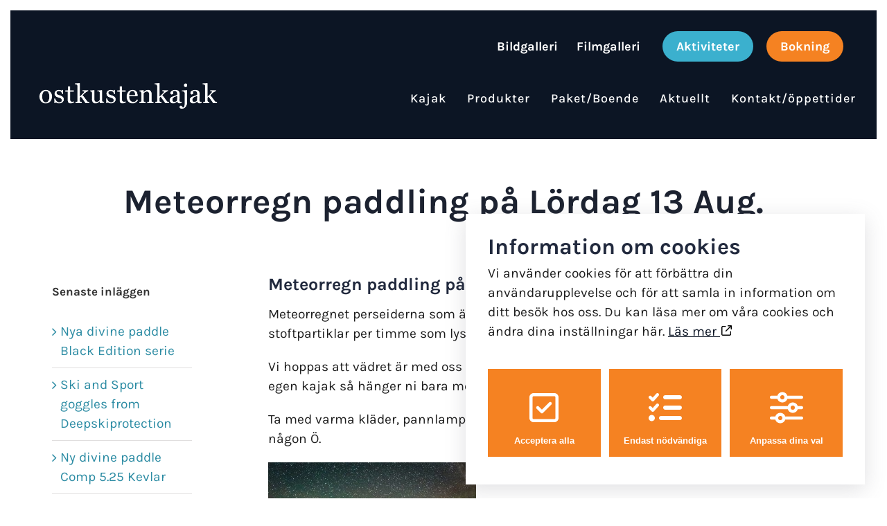

--- FILE ---
content_type: text/html; charset=UTF-8
request_url: https://www.ostkustenkajak.se/meteorregn-paddling-pa-lordag/
body_size: 20014
content:
<!DOCTYPE html>
<html class="avada-html-layout-wide avada-html-header-position-top" lang="sv-SE" prefix="og: http://ogp.me/ns# fb: http://ogp.me/ns/fb#">
<head>
	<meta http-equiv="X-UA-Compatible" content="IE=edge" />
	<meta http-equiv="Content-Type" content="text/html; charset=utf-8"/>
	<meta name="viewport" content="width=device-width, initial-scale=1" />
	<meta name='robots' content='index, follow, max-image-preview:large, max-snippet:-1, max-video-preview:-1' />

	<!-- This site is optimized with the Yoast SEO plugin v22.1 - https://yoast.com/wordpress/plugins/seo/ -->
	<title>Meteorregn paddling på Lördag 13 Aug. | Ostkustenkajak</title>
	<link rel="canonical" href="https://www.ostkustenkajak.se/meteorregn-paddling-pa-lordag/" />
	<meta property="og:locale" content="sv_SE" />
	<meta property="og:type" content="article" />
	<meta property="og:title" content="Meteorregn paddling på Lördag 13 Aug. | Ostkustenkajak" />
	<meta property="og:description" content="Meteorregnet perseiderna som är som mest intensivt 10-13 Augusti, med mellan 60-70st synliga stoftpartiklar per timme som lyser upp om det är klart. Vi hoppas att vädret är med oss på Lördag 18.00-23.00 så syns vi på Ekön. Kostnad 300:-, har ni egen kajak så hänger ni bara med utan [&hellip;]" />
	<meta property="og:url" content="https://www.ostkustenkajak.se/meteorregn-paddling-pa-lordag/" />
	<meta property="og:site_name" content="Ostkustenkajak" />
	<meta property="article:published_time" content="2016-08-11T06:58:59+00:00" />
	<meta property="article:modified_time" content="2016-12-13T10:43:34+00:00" />
	<meta property="og:image" content="https://www.ostkustenkajak.se/wp-content/uploads/2016/03/stjarnor_ostkustenkajak-min-300x200.jpg" />
	<meta name="author" content="Christian Swanson" />
	<meta name="twitter:card" content="summary_large_image" />
	<meta name="twitter:label1" content="Skriven av" />
	<meta name="twitter:data1" content="Christian Swanson" />
	<meta name="twitter:label2" content="Beräknad lästid" />
	<meta name="twitter:data2" content="1 minut" />
	<script type="application/ld+json" class="yoast-schema-graph">{"@context":"https://schema.org","@graph":[{"@type":"WebPage","@id":"https://www.ostkustenkajak.se/meteorregn-paddling-pa-lordag/","url":"https://www.ostkustenkajak.se/meteorregn-paddling-pa-lordag/","name":"Meteorregn paddling på Lördag 13 Aug. | Ostkustenkajak","isPartOf":{"@id":"https://www.ostkustenkajak.se/#website"},"primaryImageOfPage":{"@id":"https://www.ostkustenkajak.se/meteorregn-paddling-pa-lordag/#primaryimage"},"image":{"@id":"https://www.ostkustenkajak.se/meteorregn-paddling-pa-lordag/#primaryimage"},"thumbnailUrl":"https://www.ostkustenkajak.se/wp-content/uploads/2016/03/stjarnor_ostkustenkajak-min-300x200.jpg","datePublished":"2016-08-11T06:58:59+00:00","dateModified":"2016-12-13T10:43:34+00:00","author":{"@id":"https://www.ostkustenkajak.se/#/schema/person/6015fb672263f67b5b8da1f95390dcc0"},"breadcrumb":{"@id":"https://www.ostkustenkajak.se/meteorregn-paddling-pa-lordag/#breadcrumb"},"inLanguage":"sv-SE","potentialAction":[{"@type":"ReadAction","target":["https://www.ostkustenkajak.se/meteorregn-paddling-pa-lordag/"]}]},{"@type":"ImageObject","inLanguage":"sv-SE","@id":"https://www.ostkustenkajak.se/meteorregn-paddling-pa-lordag/#primaryimage","url":"https://www.ostkustenkajak.se/wp-content/uploads/2016/03/stjarnor_ostkustenkajak-min.jpg","contentUrl":"https://www.ostkustenkajak.se/wp-content/uploads/2016/03/stjarnor_ostkustenkajak-min.jpg","width":2500,"height":1666},{"@type":"BreadcrumbList","@id":"https://www.ostkustenkajak.se/meteorregn-paddling-pa-lordag/#breadcrumb","itemListElement":[{"@type":"ListItem","position":1,"name":"Hem","item":"https://www.ostkustenkajak.se/"},{"@type":"ListItem","position":2,"name":"Aktuellt","item":"https://www.ostkustenkajak.se/aktuellt/"},{"@type":"ListItem","position":3,"name":"Meteorregn paddling på Lördag 13 Aug."}]},{"@type":"WebSite","@id":"https://www.ostkustenkajak.se/#website","url":"https://www.ostkustenkajak.se/","name":"Ostkustenkajak","description":"Allt du behöver för ditt kajakäventyr","potentialAction":[{"@type":"SearchAction","target":{"@type":"EntryPoint","urlTemplate":"https://www.ostkustenkajak.se/?s={search_term_string}"},"query-input":"required name=search_term_string"}],"inLanguage":"sv-SE"},{"@type":"Person","@id":"https://www.ostkustenkajak.se/#/schema/person/6015fb672263f67b5b8da1f95390dcc0","name":"Christian Swanson"}]}</script>
	<!-- / Yoast SEO plugin. -->


<link rel='dns-prefetch' href='//maxcdn.bootstrapcdn.com' />
<link rel='dns-prefetch' href='//unpkg.com' />
<link rel="alternate" type="application/rss+xml" title="Ostkustenkajak &raquo; Webbflöde" href="https://www.ostkustenkajak.se/feed/" />
<link rel="alternate" type="application/rss+xml" title="Ostkustenkajak &raquo; Kommentarsflöde" href="https://www.ostkustenkajak.se/comments/feed/" />
<link rel="alternate" type="text/calendar" title="Ostkustenkajak &raquo; iCal-flöde" href="https://www.ostkustenkajak.se/aktiviteter/?ical=1" />
					<link rel="shortcut icon" href="https://www.ostkustenkajak.se/wp-content/uploads/2022/01/cropped-favicon.png" type="image/x-icon" />
		
		
		
				
		<meta property="og:title" content="Meteorregn paddling på Lördag 13 Aug."/>
		<meta property="og:type" content="article"/>
		<meta property="og:url" content="https://www.ostkustenkajak.se/meteorregn-paddling-pa-lordag/"/>
		<meta property="og:site_name" content="Ostkustenkajak"/>
		<meta property="og:description" content="Meteorregnet perseiderna som är som mest intensivt 10-13 Augusti, med mellan 60-70st synliga stoftpartiklar per timme som lyser upp om det är klart.

Vi hoppas att vädret är med oss på Lördag 18.00-23.00 så syns vi på Ekön. Kostnad 300:-, har ni egen kajak så hänger ni bara med utan kostnad.

Ta med varma kläder, pannlampa, liggunderlag"/>

									<meta property="og:image" content="https://www.ostkustenkajak.se/wp-content/uploads/2021/12/ostkustenkajak_logotyp.png"/>
							<script type="text/javascript">
/* <![CDATA[ */
window._wpemojiSettings = {"baseUrl":"https:\/\/s.w.org\/images\/core\/emoji\/14.0.0\/72x72\/","ext":".png","svgUrl":"https:\/\/s.w.org\/images\/core\/emoji\/14.0.0\/svg\/","svgExt":".svg","source":{"concatemoji":"https:\/\/www.ostkustenkajak.se\/wp-includes\/js\/wp-emoji-release.min.js?ver=6.4.7"}};
/*! This file is auto-generated */
!function(i,n){var o,s,e;function c(e){try{var t={supportTests:e,timestamp:(new Date).valueOf()};sessionStorage.setItem(o,JSON.stringify(t))}catch(e){}}function p(e,t,n){e.clearRect(0,0,e.canvas.width,e.canvas.height),e.fillText(t,0,0);var t=new Uint32Array(e.getImageData(0,0,e.canvas.width,e.canvas.height).data),r=(e.clearRect(0,0,e.canvas.width,e.canvas.height),e.fillText(n,0,0),new Uint32Array(e.getImageData(0,0,e.canvas.width,e.canvas.height).data));return t.every(function(e,t){return e===r[t]})}function u(e,t,n){switch(t){case"flag":return n(e,"\ud83c\udff3\ufe0f\u200d\u26a7\ufe0f","\ud83c\udff3\ufe0f\u200b\u26a7\ufe0f")?!1:!n(e,"\ud83c\uddfa\ud83c\uddf3","\ud83c\uddfa\u200b\ud83c\uddf3")&&!n(e,"\ud83c\udff4\udb40\udc67\udb40\udc62\udb40\udc65\udb40\udc6e\udb40\udc67\udb40\udc7f","\ud83c\udff4\u200b\udb40\udc67\u200b\udb40\udc62\u200b\udb40\udc65\u200b\udb40\udc6e\u200b\udb40\udc67\u200b\udb40\udc7f");case"emoji":return!n(e,"\ud83e\udef1\ud83c\udffb\u200d\ud83e\udef2\ud83c\udfff","\ud83e\udef1\ud83c\udffb\u200b\ud83e\udef2\ud83c\udfff")}return!1}function f(e,t,n){var r="undefined"!=typeof WorkerGlobalScope&&self instanceof WorkerGlobalScope?new OffscreenCanvas(300,150):i.createElement("canvas"),a=r.getContext("2d",{willReadFrequently:!0}),o=(a.textBaseline="top",a.font="600 32px Arial",{});return e.forEach(function(e){o[e]=t(a,e,n)}),o}function t(e){var t=i.createElement("script");t.src=e,t.defer=!0,i.head.appendChild(t)}"undefined"!=typeof Promise&&(o="wpEmojiSettingsSupports",s=["flag","emoji"],n.supports={everything:!0,everythingExceptFlag:!0},e=new Promise(function(e){i.addEventListener("DOMContentLoaded",e,{once:!0})}),new Promise(function(t){var n=function(){try{var e=JSON.parse(sessionStorage.getItem(o));if("object"==typeof e&&"number"==typeof e.timestamp&&(new Date).valueOf()<e.timestamp+604800&&"object"==typeof e.supportTests)return e.supportTests}catch(e){}return null}();if(!n){if("undefined"!=typeof Worker&&"undefined"!=typeof OffscreenCanvas&&"undefined"!=typeof URL&&URL.createObjectURL&&"undefined"!=typeof Blob)try{var e="postMessage("+f.toString()+"("+[JSON.stringify(s),u.toString(),p.toString()].join(",")+"));",r=new Blob([e],{type:"text/javascript"}),a=new Worker(URL.createObjectURL(r),{name:"wpTestEmojiSupports"});return void(a.onmessage=function(e){c(n=e.data),a.terminate(),t(n)})}catch(e){}c(n=f(s,u,p))}t(n)}).then(function(e){for(var t in e)n.supports[t]=e[t],n.supports.everything=n.supports.everything&&n.supports[t],"flag"!==t&&(n.supports.everythingExceptFlag=n.supports.everythingExceptFlag&&n.supports[t]);n.supports.everythingExceptFlag=n.supports.everythingExceptFlag&&!n.supports.flag,n.DOMReady=!1,n.readyCallback=function(){n.DOMReady=!0}}).then(function(){return e}).then(function(){var e;n.supports.everything||(n.readyCallback(),(e=n.source||{}).concatemoji?t(e.concatemoji):e.wpemoji&&e.twemoji&&(t(e.twemoji),t(e.wpemoji)))}))}((window,document),window._wpemojiSettings);
/* ]]> */
</script>
<link rel='stylesheet' id='sbi_styles-css' href='https://www.ostkustenkajak.se/wp-content/plugins/instagram-feed/css/sbi-styles.min.css?ver=6.8.0' type='text/css' media='all' />
<style id='wp-emoji-styles-inline-css' type='text/css'>

	img.wp-smiley, img.emoji {
		display: inline !important;
		border: none !important;
		box-shadow: none !important;
		height: 1em !important;
		width: 1em !important;
		margin: 0 0.07em !important;
		vertical-align: -0.1em !important;
		background: none !important;
		padding: 0 !important;
	}
</style>
<link rel='stylesheet' id='bsk-pdf-manager-pro-css-css' href='https://www.ostkustenkajak.se/wp-content/plugins/bsk-pdf-manager/css/bsk-pdf-manager-pro.css?ver=1702545206' type='text/css' media='all' />
<link rel='stylesheet' id='cookie-style-css' href='https://www.ostkustenkajak.se/wp-content/plugins/hw-cookie-drops//style/style.css?ver=6.4.7' type='text/css' media='all' />
<link rel='stylesheet' id='cookie-display-css' href='https://www.ostkustenkajak.se/wp-content/plugins/hw-cookie-drops//style/hide-display.css?ver=6.4.7' type='text/css' media='all' />
<link rel='stylesheet' id='cookie-switch-css' href='https://www.ostkustenkajak.se/wp-content/plugins/hw-cookie-drops//style/switcher.css?ver=6.4.7' type='text/css' media='all' />
<style id='woocommerce-inline-inline-css' type='text/css'>
.woocommerce form .form-row .required { visibility: visible; }
</style>
<link rel='stylesheet' id='avada-parent-stylesheet-css' href='https://www.ostkustenkajak.se/wp-content/themes/Avada/style.css?ver=6.4.7' type='text/css' media='all' />
<link rel='stylesheet' id='child-style-css' href='https://www.ostkustenkajak.se/wp-content/themes/HamrenMedia_1_0/style.css?ver=6.4.7' type='text/css' media='all' />
<link rel='stylesheet' id='hw-font-awesome-css' href='https://maxcdn.bootstrapcdn.com/font-awesome/4.7.0/css/font-awesome.min.css?ver=4.7.0' type='text/css' media='all' />
<link rel='stylesheet' id='hw-jamicons-css' href='https://unpkg.com/jam-icons@1.0.71/css/jam-icons.min.css?ver=4.7.0' type='text/css' media='all' />
<link rel='stylesheet' id='jmig_stylesheet_layout-css' href='https://www.ostkustenkajak.se/wp-content/plugins/jquery-masonry-image-gallery/styles/jmig-masonry-layout.css?ver=3.0.2' type='text/css' media='all' />
<link rel='stylesheet' id='jmig_stylesheet-css' href='https://www.ostkustenkajak.se/wp-content/plugins/jquery-masonry-image-gallery/styles/jmig-masonry-v3-animation.css?ver=3.0.2' type='text/css' media='all' />
<style id='jmig_stylesheet-inline-css' type='text/css'>
.gallery-item:not(.emoji), .gallery-item img:not(.emoji), gallery-item a:not(.emoji) { width: 150px !important; max-width: 150px !important; min-width: 150px !important; }
.gallery-item {margin: 5px !important}
</style>
<link rel='stylesheet' id='jmig_captions-css' href='https://www.ostkustenkajak.se/wp-content/plugins/jquery-masonry-image-gallery/styles/jmig-maosnry-v3-captions.css?ver=3.0.2' type='text/css' media='all' />
<!--[if lte IE 9]>
<link rel='stylesheet' id='jmig-lte-IE9-css' href='https://www.ostkustenkajak.se/wp-content/plugins/jquery-masonry-image-gallery/styles/jmig-lte-ie9.css?ver=3.0.2' type='text/css' media='all' />
<![endif]-->
<link rel='stylesheet' id='fusion-dynamic-css-css' href='https://www.ostkustenkajak.se/wp-content/uploads/fusion-styles/0ae9cf2d7ecd16d27f877aca836fca31.min.css?ver=3.11.5' type='text/css' media='all' />
<script type="text/javascript" src="https://www.ostkustenkajak.se/wp-includes/js/jquery/jquery.min.js?ver=3.7.1" id="jquery-core-js"></script>
<script type="text/javascript" src="https://www.ostkustenkajak.se/wp-includes/js/jquery/jquery-migrate.min.js?ver=3.4.1" id="jquery-migrate-js"></script>
<script type="text/javascript" id="bsk-pdf-manager-pro-js-extra">
/* <![CDATA[ */
var bsk_pdf_pro = {"ajaxurl":"https:\/\/www.ostkustenkajak.se\/wp-admin\/admin-ajax.php"};
/* ]]> */
</script>
<script type="text/javascript" src="https://www.ostkustenkajak.se/wp-content/plugins/bsk-pdf-manager/js/bsk_pdf_manager_pro.js?ver=1702545206" id="bsk-pdf-manager-pro-js"></script>
<script type="text/javascript" src="https://www.ostkustenkajak.se/wp-content/plugins/woocommerce/assets/js/jquery-blockui/jquery.blockUI.min.js?ver=2.7.0-wc.8.6.3" id="jquery-blockui-js" defer="defer" data-wp-strategy="defer"></script>
<script type="text/javascript" id="wc-add-to-cart-js-extra">
/* <![CDATA[ */
var wc_add_to_cart_params = {"ajax_url":"\/wp-admin\/admin-ajax.php","wc_ajax_url":"\/?wc-ajax=%%endpoint%%","i18n_view_cart":"Visa varukorg","cart_url":"https:\/\/www.ostkustenkajak.se","is_cart":"","cart_redirect_after_add":"no"};
/* ]]> */
</script>
<script type="text/javascript" src="https://www.ostkustenkajak.se/wp-content/plugins/woocommerce/assets/js/frontend/add-to-cart.min.js?ver=8.6.3" id="wc-add-to-cart-js" defer="defer" data-wp-strategy="defer"></script>
<script type="text/javascript" src="https://www.ostkustenkajak.se/wp-content/plugins/woocommerce/assets/js/js-cookie/js.cookie.min.js?ver=2.1.4-wc.8.6.3" id="js-cookie-js" defer="defer" data-wp-strategy="defer"></script>
<script type="text/javascript" id="woocommerce-js-extra">
/* <![CDATA[ */
var woocommerce_params = {"ajax_url":"\/wp-admin\/admin-ajax.php","wc_ajax_url":"\/?wc-ajax=%%endpoint%%"};
/* ]]> */
</script>
<script type="text/javascript" src="https://www.ostkustenkajak.se/wp-content/plugins/woocommerce/assets/js/frontend/woocommerce.min.js?ver=8.6.3" id="woocommerce-js" defer="defer" data-wp-strategy="defer"></script>
<link rel="https://api.w.org/" href="https://www.ostkustenkajak.se/wp-json/" /><link rel="alternate" type="application/json" href="https://www.ostkustenkajak.se/wp-json/wp/v2/posts/1540" /><link rel="EditURI" type="application/rsd+xml" title="RSD" href="https://www.ostkustenkajak.se/xmlrpc.php?rsd" />
<meta name="generator" content="WordPress 6.4.7" />
<meta name="generator" content="WooCommerce 8.6.3" />
<link rel='shortlink' href='https://www.ostkustenkajak.se/?p=1540' />
<link rel="alternate" type="application/json+oembed" href="https://www.ostkustenkajak.se/wp-json/oembed/1.0/embed?url=https%3A%2F%2Fwww.ostkustenkajak.se%2Fmeteorregn-paddling-pa-lordag%2F" />
<link rel="alternate" type="text/xml+oembed" href="https://www.ostkustenkajak.se/wp-json/oembed/1.0/embed?url=https%3A%2F%2Fwww.ostkustenkajak.se%2Fmeteorregn-paddling-pa-lordag%2F&#038;format=xml" />
<script defer src="https://gokaya-external-booking-prod.firebaseapp.com/static/js/main.js"></script>
<meta name="tec-api-version" content="v1"><meta name="tec-api-origin" content="https://www.ostkustenkajak.se"><link rel="alternate" href="https://www.ostkustenkajak.se/wp-json/tribe/events/v1/" /><link rel="stylesheet" href="https://use.fontawesome.com/releases/v5.0.13/css/all.css" integrity="sha384-DNOHZ68U8hZfKXOrtjWvjxusGo9WQnrNx2sqG0tfsghAvtVlRW3tvkXWZh58N9jp" crossorigin="anonymous"><style type="text/css" id="css-fb-visibility">@media screen and (max-width: 640px){.fusion-no-small-visibility{display:none !important;}body .sm-text-align-center{text-align:center !important;}body .sm-text-align-left{text-align:left !important;}body .sm-text-align-right{text-align:right !important;}body .sm-flex-align-center{justify-content:center !important;}body .sm-flex-align-flex-start{justify-content:flex-start !important;}body .sm-flex-align-flex-end{justify-content:flex-end !important;}body .sm-mx-auto{margin-left:auto !important;margin-right:auto !important;}body .sm-ml-auto{margin-left:auto !important;}body .sm-mr-auto{margin-right:auto !important;}body .fusion-absolute-position-small{position:absolute;top:auto;width:100%;}.awb-sticky.awb-sticky-small{ position: sticky; top: var(--awb-sticky-offset,0); }}@media screen and (min-width: 641px) and (max-width: 1054px){.fusion-no-medium-visibility{display:none !important;}body .md-text-align-center{text-align:center !important;}body .md-text-align-left{text-align:left !important;}body .md-text-align-right{text-align:right !important;}body .md-flex-align-center{justify-content:center !important;}body .md-flex-align-flex-start{justify-content:flex-start !important;}body .md-flex-align-flex-end{justify-content:flex-end !important;}body .md-mx-auto{margin-left:auto !important;margin-right:auto !important;}body .md-ml-auto{margin-left:auto !important;}body .md-mr-auto{margin-right:auto !important;}body .fusion-absolute-position-medium{position:absolute;top:auto;width:100%;}.awb-sticky.awb-sticky-medium{ position: sticky; top: var(--awb-sticky-offset,0); }}@media screen and (min-width: 1055px){.fusion-no-large-visibility{display:none !important;}body .lg-text-align-center{text-align:center !important;}body .lg-text-align-left{text-align:left !important;}body .lg-text-align-right{text-align:right !important;}body .lg-flex-align-center{justify-content:center !important;}body .lg-flex-align-flex-start{justify-content:flex-start !important;}body .lg-flex-align-flex-end{justify-content:flex-end !important;}body .lg-mx-auto{margin-left:auto !important;margin-right:auto !important;}body .lg-ml-auto{margin-left:auto !important;}body .lg-mr-auto{margin-right:auto !important;}body .fusion-absolute-position-large{position:absolute;top:auto;width:100%;}.awb-sticky.awb-sticky-large{ position: sticky; top: var(--awb-sticky-offset,0); }}</style>	<noscript><style>.woocommerce-product-gallery{ opacity: 1 !important; }</style></noscript>
	<meta name="generator" content="Powered by Slider Revolution 6.6.20 - responsive, Mobile-Friendly Slider Plugin for WordPress with comfortable drag and drop interface." />
<link rel="icon" href="https://www.ostkustenkajak.se/wp-content/uploads/2022/01/cropped-favicon-32x32.png" sizes="32x32" />
<link rel="icon" href="https://www.ostkustenkajak.se/wp-content/uploads/2022/01/cropped-favicon-192x192.png" sizes="192x192" />
<link rel="apple-touch-icon" href="https://www.ostkustenkajak.se/wp-content/uploads/2022/01/cropped-favicon-180x180.png" />
<meta name="msapplication-TileImage" content="https://www.ostkustenkajak.se/wp-content/uploads/2022/01/cropped-favicon-270x270.png" />
<script>function setREVStartSize(e){
			//window.requestAnimationFrame(function() {
				window.RSIW = window.RSIW===undefined ? window.innerWidth : window.RSIW;
				window.RSIH = window.RSIH===undefined ? window.innerHeight : window.RSIH;
				try {
					var pw = document.getElementById(e.c).parentNode.offsetWidth,
						newh;
					pw = pw===0 || isNaN(pw) || (e.l=="fullwidth" || e.layout=="fullwidth") ? window.RSIW : pw;
					e.tabw = e.tabw===undefined ? 0 : parseInt(e.tabw);
					e.thumbw = e.thumbw===undefined ? 0 : parseInt(e.thumbw);
					e.tabh = e.tabh===undefined ? 0 : parseInt(e.tabh);
					e.thumbh = e.thumbh===undefined ? 0 : parseInt(e.thumbh);
					e.tabhide = e.tabhide===undefined ? 0 : parseInt(e.tabhide);
					e.thumbhide = e.thumbhide===undefined ? 0 : parseInt(e.thumbhide);
					e.mh = e.mh===undefined || e.mh=="" || e.mh==="auto" ? 0 : parseInt(e.mh,0);
					if(e.layout==="fullscreen" || e.l==="fullscreen")
						newh = Math.max(e.mh,window.RSIH);
					else{
						e.gw = Array.isArray(e.gw) ? e.gw : [e.gw];
						for (var i in e.rl) if (e.gw[i]===undefined || e.gw[i]===0) e.gw[i] = e.gw[i-1];
						e.gh = e.el===undefined || e.el==="" || (Array.isArray(e.el) && e.el.length==0)? e.gh : e.el;
						e.gh = Array.isArray(e.gh) ? e.gh : [e.gh];
						for (var i in e.rl) if (e.gh[i]===undefined || e.gh[i]===0) e.gh[i] = e.gh[i-1];
											
						var nl = new Array(e.rl.length),
							ix = 0,
							sl;
						e.tabw = e.tabhide>=pw ? 0 : e.tabw;
						e.thumbw = e.thumbhide>=pw ? 0 : e.thumbw;
						e.tabh = e.tabhide>=pw ? 0 : e.tabh;
						e.thumbh = e.thumbhide>=pw ? 0 : e.thumbh;
						for (var i in e.rl) nl[i] = e.rl[i]<window.RSIW ? 0 : e.rl[i];
						sl = nl[0];
						for (var i in nl) if (sl>nl[i] && nl[i]>0) { sl = nl[i]; ix=i;}
						var m = pw>(e.gw[ix]+e.tabw+e.thumbw) ? 1 : (pw-(e.tabw+e.thumbw)) / (e.gw[ix]);
						newh =  (e.gh[ix] * m) + (e.tabh + e.thumbh);
					}
					var el = document.getElementById(e.c);
					if (el!==null && el) el.style.height = newh+"px";
					el = document.getElementById(e.c+"_wrapper");
					if (el!==null && el) {
						el.style.height = newh+"px";
						el.style.display = "block";
					}
				} catch(e){
					console.log("Failure at Presize of Slider:" + e)
				}
			//});
		  };</script>
		<script type="text/javascript">
			var doc = document.documentElement;
			doc.setAttribute( 'data-useragent', navigator.userAgent );
		</script>
		
	</head>

<body class="post-template-default single single-post postid-1540 single-format-standard theme-Avada woocommerce-no-js tribe-no-js page-template-hamren-theme has-sidebar fusion-image-hovers fusion-pagination-sizing fusion-button_type-flat fusion-button_span-no fusion-button_gradient-linear avada-image-rollover-circle-no avada-image-rollover-no fusion-body ltr fusion-sticky-header no-mobile-slidingbar no-desktop-totop no-mobile-totop avada-has-rev-slider-styles fusion-disable-outline fusion-sub-menu-fade mobile-logo-pos-left layout-wide-mode avada-has-boxed-modal-shadow-none layout-scroll-offset-full avada-has-zero-margin-offset-top fusion-top-header menu-text-align-right fusion-woo-product-design-clean fusion-woo-shop-page-columns-3 fusion-woo-related-columns-3 fusion-woo-archive-page-columns-3 avada-has-woo-gallery-disabled woo-sale-badge-circle woo-outofstock-badge-top_bar mobile-menu-design-modern fusion-hide-pagination-text fusion-header-layout-v2 avada-responsive avada-footer-fx-none avada-menu-highlight-style-bar fusion-search-form-clean fusion-main-menu-search-overlay fusion-avatar-circle avada-dropdown-styles avada-blog-layout-large avada-blog-archive-layout-large avada-ec-not-100-width avada-ec-meta-layout-sidebar avada-header-shadow-no avada-menu-icon-position-left avada-has-header-100-width avada-has-pagetitle-100-width avada-has-pagetitle-bg-full avada-has-breadcrumb-mobile-hidden avada-has-titlebar-bar_and_content avada-has-transparent-timeline_color avada-has-pagination-padding avada-flyout-menu-direction-fade avada-ec-views-v2" data-awb-post-id="1540">
		<a class="skip-link screen-reader-text" href="#content">Fortsätt till innehållet</a>

	<div id="boxed-wrapper">
		
		<div id="wrapper" class="fusion-wrapper">
			<div id="home" style="position:relative;top:-1px;"></div>
							
					
			<header class="fusion-header-wrapper">
				<div class="fusion-header-v2 fusion-logo-alignment fusion-logo-left fusion-sticky-menu- fusion-sticky-logo- fusion-mobile-logo-1  fusion-mobile-menu-design-modern">
					
<div class="fusion-secondary-header">
	<div class="fusion-row">
							<div class="fusion-alignright">
				<nav class="fusion-secondary-menu" role="navigation" aria-label="Sekundär meny"><ul id="menu-toppmeny" class="menu"><li  id="menu-item-706"  class="menu-item menu-item-type-post_type menu-item-object-page menu-item-706"  data-item-id="706"><a  href="https://www.ostkustenkajak.se/bildgalleri-2/" class="fusion-bar-highlight"><span class="menu-text">Bildgalleri</span></a></li><li  id="menu-item-810"  class="menu-item menu-item-type-post_type menu-item-object-page menu-item-810"  data-item-id="810"><a  href="https://www.ostkustenkajak.se/filmgalleri/" class="fusion-bar-highlight"><span class="menu-text">Filmgalleri</span></a></li><li  id="menu-item-238"  class="evenemang_menuobject menu-item menu-item-type-custom menu-item-object-custom menu-item-238"  data-classes="evenemang_menuobject" data-item-id="238"><a  href="https://www.ostkustenkajak.se/aktiviteter/" class="fusion-bar-highlight"><span class="menu-text">Aktiviteter</span></a></li><li  id="menu-item-190"  class="bokning_menuobject menu-item menu-item-type-post_type menu-item-object-page menu-item-190"  data-classes="bokning_menuobject" data-item-id="190"><a  href="https://www.ostkustenkajak.se/bokning/" class="fusion-bar-highlight"><span class="menu-text">Bokning</span></a></li></ul></nav><nav class="fusion-mobile-nav-holder fusion-mobile-menu-text-align-left" aria-label="Sekundär mobilmeny"></nav>			</div>
			</div>
</div>
<div class="fusion-header-sticky-height"></div>
<div class="fusion-header">
	<div class="fusion-row">
					<div class="fusion-logo" data-margin-top="10px" data-margin-bottom="" data-margin-left="" data-margin-right="">
			<a class="fusion-logo-link"  href="https://www.ostkustenkajak.se/" >

						<!-- standard logo -->
			<img src="https://www.ostkustenkajak.se/wp-content/uploads/2021/12/ostkustenkajak_logotyp.png" srcset="https://www.ostkustenkajak.se/wp-content/uploads/2021/12/ostkustenkajak_logotyp.png 1x, https://www.ostkustenkajak.se/wp-content/uploads/2021/12/ostkustenkajak_logotyp.png 2x" width="510" height="79" style="max-height:79px;height:auto;" alt="Ostkustenkajak Logotyp" data-retina_logo_url="https://www.ostkustenkajak.se/wp-content/uploads/2021/12/ostkustenkajak_logotyp.png" class="fusion-standard-logo" />

											<!-- mobile logo -->
				<img src="https://www.ostkustenkajak.se/wp-content/uploads/2021/12/ostkustenkajak_logotyp.png" srcset="https://www.ostkustenkajak.se/wp-content/uploads/2021/12/ostkustenkajak_logotyp.png 1x, https://www.ostkustenkajak.se/wp-content/uploads/2021/12/ostkustenkajak_logotyp.png 2x" width="510" height="79" style="max-height:79px;height:auto;" alt="Ostkustenkajak Logotyp" data-retina_logo_url="https://www.ostkustenkajak.se/wp-content/uploads/2021/12/ostkustenkajak_logotyp.png" class="fusion-mobile-logo" />
			
					</a>
		</div>		<nav class="fusion-main-menu" aria-label="Huvudmeny"><div class="fusion-overlay-search">		<form role="search" class="searchform fusion-search-form  fusion-search-form-clean" method="get" action="https://www.ostkustenkajak.se/">
			<div class="fusion-search-form-content">

				
				<div class="fusion-search-field search-field">
					<label><span class="screen-reader-text">Sök efter:</span>
													<input type="search" value="" name="s" class="s" placeholder="Sök..." required aria-required="true" aria-label="Sök..."/>
											</label>
				</div>
				<div class="fusion-search-button search-button">
					<input type="submit" class="fusion-search-submit searchsubmit" aria-label="Sök" value="&#xf002;" />
									</div>

				
			</div>


			
		</form>
		<div class="fusion-search-spacer"></div><a href="#" role="button" aria-label="Close Search" class="fusion-close-search"></a></div><ul id="menu-huvudmeny" class="fusion-menu"><li  id="menu-item-5160"  class="mobileonly menu-item menu-item-type-custom menu-item-object-custom menu-item-5160"  data-classes="mobileonly" data-item-id="5160"><a  href="https://www.ostkustenkajak.se/aktiviteter/" class="fusion-bar-highlight"><span class="menu-text">Aktiviteter</span></a></li><li  id="menu-item-27"  class="menu-item menu-item-type-post_type menu-item-object-page menu-item-has-children menu-item-27 fusion-dropdown-menu"  data-item-id="27"><a  href="https://www.ostkustenkajak.se/kajak/" class="fusion-bar-highlight"><span class="menu-text">Kajak</span></a><ul class="sub-menu"><li  id="menu-item-5014"  class="mobileonly menu-item menu-item-type-post_type menu-item-object-page menu-item-5014 fusion-dropdown-submenu"  data-classes="mobileonly"><a  href="https://www.ostkustenkajak.se/bokning/" class="fusion-bar-highlight"><span>Bokning</span></a></li><li  id="menu-item-5015"  class="mobileonly menu-item menu-item-type-post_type menu-item-object-page menu-item-5015 fusion-dropdown-submenu"  data-classes="mobileonly"><a  href="https://www.ostkustenkajak.se/filmgalleri/" class="fusion-bar-highlight"><span>Filmgalleri</span></a></li><li  id="menu-item-5016"  class="mobileonly menu-item menu-item-type-post_type menu-item-object-page menu-item-5016 fusion-dropdown-submenu"  data-classes="mobileonly"><a  href="https://www.ostkustenkajak.se/bildgalleri-2/" class="fusion-bar-highlight"><span>Bildgalleri</span></a></li><li  id="menu-item-6093"  class="menu-item menu-item-type-post_type menu-item-object-page menu-item-6093 fusion-dropdown-submenu" ><a  href="https://www.ostkustenkajak.se/kajak/grytstriangeln-paddling-i-varldsklass/" class="fusion-bar-highlight"><span>Grytstriangeln paddling i Världsklass</span></a></li><li  id="menu-item-2435"  class="menu-item menu-item-type-post_type menu-item-object-page menu-item-2435 fusion-dropdown-submenu" ><a  href="https://www.ostkustenkajak.se/kajakkurser/" class="fusion-bar-highlight"><span>Kajakkurser 2024</span></a></li><li  id="menu-item-278"  class="menu-item menu-item-type-post_type menu-item-object-page menu-item-278 fusion-dropdown-submenu" ><a  href="https://www.ostkustenkajak.se/kajak/fullmanepaddling/" class="fusion-bar-highlight"><span>Fullmånepaddling i Gryt</span></a></li><li  id="menu-item-6092"  class="menu-item menu-item-type-post_type menu-item-object-page menu-item-6092 fusion-dropdown-submenu" ><a  href="https://www.ostkustenkajak.se/?page_id=6081" class="fusion-bar-highlight"><span>Familjepaddling</span></a></li><li  id="menu-item-271"  class="menu-item menu-item-type-post_type menu-item-object-page menu-item-271 fusion-dropdown-submenu" ><a  href="https://www.ostkustenkajak.se/kajak/yogapaddling/" class="fusion-bar-highlight"><span>Yoga paddling i Gryt</span></a></li><li  id="menu-item-6156"  class="menu-item menu-item-type-post_type menu-item-object-page menu-item-6156 fusion-dropdown-submenu" ><a  href="https://www.ostkustenkajak.se/kajak/privattur/" class="fusion-bar-highlight"><span>Privat paddlingstur</span></a></li><li  id="menu-item-279"  class="menu-item menu-item-type-post_type menu-item-object-page menu-item-279 fusion-dropdown-submenu" ><a  href="https://www.ostkustenkajak.se/kajak/tree-tent-paddling/" class="fusion-bar-highlight"><span>Tree tent-paddling</span></a></li><li  id="menu-item-284"  class="menu-item menu-item-type-post_type menu-item-object-page menu-item-284 fusion-dropdown-submenu" ><a  href="https://www.ostkustenkajak.se/kajak/juniorpaddling/" class="fusion-bar-highlight"><span>Juniorpaddling</span></a></li><li  id="menu-item-1226"  class="menu-item menu-item-type-post_type menu-item-object-page menu-item-1226 fusion-dropdown-submenu" ><a  href="https://www.ostkustenkajak.se/kajak/paddla-med-barn/" class="fusion-bar-highlight"><span>Paddla med barn</span></a></li><li  id="menu-item-285"  class="menu-item menu-item-type-post_type menu-item-object-page menu-item-285 fusion-dropdown-submenu" ><a  href="https://www.ostkustenkajak.se/kajak/harstena/" class="fusion-bar-highlight"><span>Boende runt Västervik</span></a></li><li  id="menu-item-3870"  class="menu-item menu-item-type-post_type menu-item-object-page menu-item-3870 fusion-dropdown-submenu" ><a  href="https://www.ostkustenkajak.se/kajak/vastervik-lysingsbadet/" class="fusion-bar-highlight"><span>Västervik</span></a></li><li  id="menu-item-3877"  class="menu-item menu-item-type-post_type menu-item-object-page menu-item-3877 fusion-dropdown-submenu" ><a  href="https://www.ostkustenkajak.se/sup-board-och-windsurfing/" class="fusion-bar-highlight"><span>SUP-Board</span></a></li><li  id="menu-item-212"  class="menu-item menu-item-type-post_type menu-item-object-page menu-item-212 fusion-dropdown-submenu" ><a  href="https://www.ostkustenkajak.se/kajak/uthyrning/" class="fusion-bar-highlight"><span>Uthyrning</span></a></li><li  id="menu-item-5338"  class="menu-item menu-item-type-post_type menu-item-object-page menu-item-5338 fusion-dropdown-submenu" ><a  href="https://www.ostkustenkajak.se/kajak/testcenter-gryt/" class="fusion-bar-highlight"><span>Testcenter i Gryt</span></a></li><li  id="menu-item-1046"  class="menu-item menu-item-type-custom menu-item-object-custom menu-item-1046 fusion-dropdown-submenu" ><a  href="https://www.ostkustenkajak.se/produkt-kategori/ostkustenkajak-se/" class="fusion-bar-highlight"><span>Försäljning</span></a></li><li  id="menu-item-211"  class="menu-item menu-item-type-post_type menu-item-object-page menu-item-has-children menu-item-211 fusion-dropdown-submenu" ><a  href="https://www.ostkustenkajak.se/kajak/tips-pa-turer-for-kajak-gryts-skargard/" class="fusion-bar-highlight"><span>Planera din paddling</span></a><ul class="sub-menu"><li  id="menu-item-120"  class="menu-item menu-item-type-post_type menu-item-object-page menu-item-120" ><a  href="https://www.ostkustenkajak.se/kajak/ekon/" class="fusion-bar-highlight"><span>Gryts skärgård – Ekön</span></a></li><li  id="menu-item-5191"  class="menu-item menu-item-type-post_type menu-item-object-page menu-item-5191" ><a  href="https://www.ostkustenkajak.se/kajak/tips-pa-turer-for-kajak-tjust-skargard/" class="fusion-bar-highlight"><span>Tjust och Misterhults skärgård</span></a></li><li  id="menu-item-1062"  class="menu-item menu-item-type-post_type menu-item-object-page menu-item-1062" ><a  href="https://www.ostkustenkajak.se/kajak/tips-pa-turer-for-kajak-gryts-skargard/tips-pa-turer-kajak-kolmarden/" class="fusion-bar-highlight"><span>Kolmården</span></a></li><li  id="menu-item-1286"  class="menu-item menu-item-type-post_type menu-item-object-page menu-item-1286" ><a  href="https://www.ostkustenkajak.se/kajak/tips-pa-turer-for-kajak-gryts-skargard/tips-pa-turer-kajak-kopenhamn/" class="fusion-bar-highlight"><span>Köpenhamn</span></a></li><li  id="menu-item-1061"  class="menu-item menu-item-type-post_type menu-item-object-page menu-item-1061" ><a  href="https://www.ostkustenkajak.se/kajak/tips-pa-turer-for-kajak-gryts-skargard/tips-pa-turer-kajak-norge/" class="fusion-bar-highlight"><span>Norge</span></a></li><li  id="menu-item-214"  class="menu-item menu-item-type-post_type menu-item-object-page menu-item-214" ><a  href="https://www.ostkustenkajak.se/kajak/mat-for-kajakturer/" class="fusion-bar-highlight"><span>Mat för kajakturer</span></a></li><li  id="menu-item-5460"  class="menu-item menu-item-type-post_type menu-item-object-page menu-item-5460" ><a  href="https://www.ostkustenkajak.se/kajak/packlista-2/" class="fusion-bar-highlight"><span>Allemansvett, vett och etikett i naturen.</span></a></li><li  id="menu-item-544"  class="menu-item menu-item-type-post_type menu-item-object-page menu-item-544" ><a  href="https://www.ostkustenkajak.se/kajak/packlista/" class="fusion-bar-highlight"><span>Packlista</span></a></li></ul></li><li  id="menu-item-1284"  class="menu-item menu-item-type-post_type menu-item-object-page menu-item-1284 fusion-dropdown-submenu" ><a  href="https://www.ostkustenkajak.se/kajak/" class="fusion-bar-highlight"><span>Kajakräddning</span></a></li><li  id="menu-item-1838"  class="menu-item menu-item-type-post_type menu-item-object-page menu-item-1838 fusion-dropdown-submenu" ><a  href="https://www.ostkustenkajak.se/samarbetspartners/" class="fusion-bar-highlight"><span>Samarbetspartners</span></a></li></ul></li><li  id="menu-item-444"  class="menu-item menu-item-type-post_type menu-item-object-page menu-item-444"  data-item-id="444"><a  href="https://www.ostkustenkajak.se/forsaljning/" class="fusion-bar-highlight"><span class="menu-text">Produkter</span></a></li><li  id="menu-item-813"  class="menu-item menu-item-type-post_type menu-item-object-page menu-item-has-children menu-item-813 fusion-dropdown-menu"  data-item-id="813"><a  href="https://www.ostkustenkajak.se/foretagsevent/" class="fusion-bar-highlight"><span class="menu-text">Paket/Boende</span></a><ul class="sub-menu"><li  id="menu-item-371"  class="menu-item menu-item-type-post_type menu-item-object-page menu-item-371 fusion-dropdown-submenu" ><a  href="https://www.ostkustenkajak.se/foretagsevent/" class="fusion-bar-highlight"><span>Företagsevent i Gryt</span></a></li><li  id="menu-item-228"  class="menu-item menu-item-type-post_type menu-item-object-page menu-item-228 fusion-dropdown-submenu" ><a  href="https://www.ostkustenkajak.se/kajak/presentkort/" class="fusion-bar-highlight"><span>Ge bort en upplevelse</span></a></li><li  id="menu-item-26"  class="menu-item menu-item-type-post_type menu-item-object-page menu-item-26 fusion-dropdown-submenu" ><a  href="https://www.ostkustenkajak.se/cykel/" class="fusion-bar-highlight"><span>Cykel</span></a></li><li  id="menu-item-25"  class="menu-item menu-item-type-post_type menu-item-object-page menu-item-25 fusion-dropdown-submenu" ><a  href="https://www.ostkustenkajak.se/boende/" class="fusion-bar-highlight"><span>Boende</span></a></li></ul></li><li  id="menu-item-1339"  class="menu-item menu-item-type-post_type menu-item-object-page current_page_parent menu-item-1339"  data-item-id="1339"><a  href="https://www.ostkustenkajak.se/aktuellt/" class="fusion-bar-highlight"><span class="menu-text">Aktuellt</span></a></li><li  id="menu-item-31"  class="menu_kontakt_button menu-item menu-item-type-post_type menu-item-object-page menu-item-31"  data-classes="menu_kontakt_button" data-item-id="31"><a  href="https://www.ostkustenkajak.se/kontakt/" class="fusion-bar-highlight"><span class="menu-text">Kontakt/öppettider</span></a></li></ul></nav>	<div class="fusion-mobile-menu-icons">
							<a href="#" class="fusion-icon awb-icon-bars" aria-label="Växla mobilmeny" aria-expanded="false"></a>
		
		
		
			</div>

<nav class="fusion-mobile-nav-holder fusion-mobile-menu-text-align-left" aria-label="Huvudmeny mobil"></nav>

					</div>
</div>
				</div>
				<div class="fusion-clearfix"></div>
			</header>
								
							<div id="sliders-container" class="fusion-slider-visibility">
					</div>
				
					
							
			<section class="avada-page-titlebar-wrapper" aria-label="Rubrikfält">
	<div class="fusion-page-title-bar fusion-page-title-bar-breadcrumbs fusion-page-title-bar-center">
		<div class="fusion-page-title-row">
			<div class="fusion-page-title-wrapper">
				<div class="fusion-page-title-captions">

																							<h1 class="entry-title">Meteorregn paddling på Lördag 13 Aug.</h1>

											
																
				</div>

				
			</div>
		</div>
	</div>
</section>

						<main id="main" class="clearfix ">
				<div class="fusion-row" style="">

<section id="content" style="float: right;">
	
					<article id="post-1540" class="post post-1540 type-post status-publish format-standard hentry category-okategoriserade">
						
									
															<h2 class="entry-title fusion-post-title">Meteorregn paddling på Lördag 13 Aug.</h2>										<div class="post-content">
				<p>Meteorregnet perseiderna som är som mest intensivt 10-13 Augusti, med mellan 60-70st synliga stoftpartiklar per timme som lyser upp om det är klart.</p>
<p>Vi hoppas att vädret är med oss på Lördag 18.00-23.00 så syns vi på Ekön. Kostnad 300:-, har ni egen kajak så hänger ni bara med utan kostnad.</p>
<p>Ta med varma kläder, pannlampa, liggunderlag  och något att äta/dricka när vi stannar till på någon Ö.</p>
<p><img fetchpriority="high" decoding="async" class="alignnone size-medium wp-image-1270" src="https://www.ostkustenkajak.se/wp-content/uploads/2016/03/stjarnor_ostkustenkajak-min-300x200.jpg" alt="stjarnor_ostkustenkajak-min" width="300" height="200" srcset="https://www.ostkustenkajak.se/wp-content/uploads/2016/03/stjarnor_ostkustenkajak-min-300x200.jpg 300w, https://www.ostkustenkajak.se/wp-content/uploads/2016/03/stjarnor_ostkustenkajak-min-500x333.jpg 500w, https://www.ostkustenkajak.se/wp-content/uploads/2016/03/stjarnor_ostkustenkajak-min-700x466.jpg 700w, https://www.ostkustenkajak.se/wp-content/uploads/2016/03/stjarnor_ostkustenkajak-min-768x512.jpg 768w, https://www.ostkustenkajak.se/wp-content/uploads/2016/03/stjarnor_ostkustenkajak-min-1024x682.jpg 1024w" sizes="(max-width: 300px) 100vw, 300px" /></p>
<p>Meteorer är stoftpartiklar som kolliderar med jorden och genom friktion mot atmosfären hettas upp och förångas.<br />
Meteorer rör sig tiotals kilometer per sekund.<br />
Meteorsvärmen Perseiderna återkommer i augusti varje år när jorden passerar kometen Swift-Tuttles bana.<br />
Källa: Astronomiska Sällskapet Tycho Brahe.</p>
							</div>

												<span class="vcard rich-snippet-hidden"><span class="fn"><a href="https://www.ostkustenkajak.se/author/christian/" title="Inlägg av Christian Swanson" rel="author">Christian Swanson</a></span></span><span class="updated rich-snippet-hidden">2016-12-13T11:43:34+01:00</span>																								<section class="related-posts single-related-posts">
				<div class="fusion-title fusion-title-size-three sep-none fusion-sep-none" style="margin-top:0px;margin-bottom:31px;">
				<h3 class="title-heading-left" style="margin:0;">
					Relaterade inlägg				</h3>
			</div>
			
	
	
	
					<div class="awb-carousel awb-swiper awb-swiper-carousel fusion-carousel-title-below-image" data-imagesize="fixed" data-metacontent="yes" data-autoplay="no" data-touchscroll="no" data-columns="3" data-itemmargin="20px" data-itemwidth="180" data-scrollitems="">
		<div class="swiper-wrapper">
																		<div class="swiper-slide">
					<div class="fusion-carousel-item-wrapper">
						<div  class="fusion-image-wrapper fusion-image-size-fixed" aria-haspopup="true">
							<a href="https://www.ostkustenkajak.se/nu-oppnar-vi-pa-ekon-30-april/" aria-label="Kajak test Lördag 14 Juni i Gryt">
								<img src="https://www.ostkustenkajak.se/wp-content/uploads/2021/04/IMG_0136-500x383.jpg" srcset="https://www.ostkustenkajak.se/wp-content/uploads/2021/04/IMG_0136-500x383.jpg 1x, https://www.ostkustenkajak.se/wp-content/uploads/2021/04/IMG_0136-500x383@2x.jpg 2x" width="500" height="383" alt="Kajak test Lördag 14 Juni i Gryt" />
				</a>
							</div>
																				<h4 class="fusion-carousel-title">
								<a class="fusion-related-posts-title-link" href="https://www.ostkustenkajak.se/nu-oppnar-vi-pa-ekon-30-april/" target="_self" title="Kajak test Lördag 14 Juni i Gryt">Kajak test Lördag 14 Juni i Gryt</a>
							</h4>

							<div class="fusion-carousel-meta">
								
								<span class="fusion-date">19 maj, 2025</span>

															</div><!-- fusion-carousel-meta -->
											</div><!-- fusion-carousel-item-wrapper -->
				</div>
															<div class="swiper-slide">
					<div class="fusion-carousel-item-wrapper">
						<div  class="fusion-image-wrapper fusion-image-size-fixed" aria-haspopup="true">
							<a href="https://www.ostkustenkajak.se/grytstriangeln-11-13-augusti/" aria-label="Grytstriangeln paddling i Världsklass">
								<img src="https://www.ostkustenkajak.se/wp-content/uploads/2025/01/IMG_1474-500x383.jpg" srcset="https://www.ostkustenkajak.se/wp-content/uploads/2025/01/IMG_1474-500x383.jpg 1x, https://www.ostkustenkajak.se/wp-content/uploads/2025/01/IMG_1474-500x383@2x.jpg 2x" width="500" height="383" alt="Grytstriangeln paddling i Världsklass" />
				</a>
							</div>
																				<h4 class="fusion-carousel-title">
								<a class="fusion-related-posts-title-link" href="https://www.ostkustenkajak.se/grytstriangeln-11-13-augusti/" target="_self" title="Grytstriangeln paddling i Världsklass">Grytstriangeln paddling i Världsklass</a>
							</h4>

							<div class="fusion-carousel-meta">
								
								<span class="fusion-date">9 januari, 2025</span>

															</div><!-- fusion-carousel-meta -->
											</div><!-- fusion-carousel-item-wrapper -->
				</div>
															<div class="swiper-slide">
					<div class="fusion-carousel-item-wrapper">
						<div  class="fusion-image-wrapper fusion-image-size-fixed" aria-haspopup="true">
							<a href="https://www.ostkustenkajak.se/glamping-talt/" aria-label="Glamping Tält">
								<img src="https://www.ostkustenkajak.se/wp-content/uploads/2023/05/IMG_2888-scaled-500x383.jpg" srcset="https://www.ostkustenkajak.se/wp-content/uploads/2023/05/IMG_2888-scaled-500x383.jpg 1x, https://www.ostkustenkajak.se/wp-content/uploads/2023/05/IMG_2888-scaled-500x383@2x.jpg 2x" width="500" height="383" alt="Glamping Tält" />
				</a>
							</div>
																				<h4 class="fusion-carousel-title">
								<a class="fusion-related-posts-title-link" href="https://www.ostkustenkajak.se/glamping-talt/" target="_self" title="Glamping Tält">Glamping Tält</a>
							</h4>

							<div class="fusion-carousel-meta">
								
								<span class="fusion-date">19 maj, 2023</span>

															</div><!-- fusion-carousel-meta -->
											</div><!-- fusion-carousel-item-wrapper -->
				</div>
					</div><!-- swiper-wrapper -->
					</div><!-- fusion-carousel -->
</section><!-- related-posts -->


																	</article>
	</section>
<aside id="sidebar" class="sidebar fusion-widget-area fusion-content-widget-area fusion-sidebar-left fusion-blogsidebar" style="float: left;" data="">
											
					
		<section id="recent-posts-2" class="widget widget_recent_entries">
		<div class="heading"><h4 class="widget-title">Senaste inläggen</h4></div>
		<ul>
											<li>
					<a href="https://www.ostkustenkajak.se/nya-divine-paddle-black-edition-serie/">Nya divine paddle Black Edition serie</a>
									</li>
											<li>
					<a href="https://www.ostkustenkajak.se/nu-har-vi-skidprodukter-fran-deepskiprotection/">Ski and Sport goggles from Deepskiprotection</a>
									</li>
											<li>
					<a href="https://www.ostkustenkajak.se/ny-divine-paddle-comp-5-25-kevlar/">Ny divine paddle Comp 5.25 Kevlar</a>
									</li>
											<li>
					<a href="https://www.ostkustenkajak.se/nu-oppnar-vi-pa-ekon-30-april/">Kajak test Lördag 14 Juni i Gryt</a>
									</li>
											<li>
					<a href="https://www.ostkustenkajak.se/grytstriangeln-11-13-augusti/">Grytstriangeln paddling i Världsklass</a>
									</li>
					</ul>

		</section><section id="archives-2" class="widget widget_archive"><div class="heading"><h4 class="widget-title">Arkiv</h4></div>
			<ul>
					<li><a href='https://www.ostkustenkajak.se/2026/01/'>januari 2026</a></li>
	<li><a href='https://www.ostkustenkajak.se/2025/11/'>november 2025</a></li>
	<li><a href='https://www.ostkustenkajak.se/2025/07/'>juli 2025</a></li>
	<li><a href='https://www.ostkustenkajak.se/2025/05/'>maj 2025</a></li>
	<li><a href='https://www.ostkustenkajak.se/2025/01/'>januari 2025</a></li>
	<li><a href='https://www.ostkustenkajak.se/2024/11/'>november 2024</a></li>
	<li><a href='https://www.ostkustenkajak.se/2024/08/'>augusti 2024</a></li>
	<li><a href='https://www.ostkustenkajak.se/2024/03/'>mars 2024</a></li>
	<li><a href='https://www.ostkustenkajak.se/2023/07/'>juli 2023</a></li>
	<li><a href='https://www.ostkustenkajak.se/2023/06/'>juni 2023</a></li>
	<li><a href='https://www.ostkustenkajak.se/2023/05/'>maj 2023</a></li>
	<li><a href='https://www.ostkustenkajak.se/2023/04/'>april 2023</a></li>
	<li><a href='https://www.ostkustenkajak.se/2023/03/'>mars 2023</a></li>
	<li><a href='https://www.ostkustenkajak.se/2022/10/'>oktober 2022</a></li>
	<li><a href='https://www.ostkustenkajak.se/2022/08/'>augusti 2022</a></li>
	<li><a href='https://www.ostkustenkajak.se/2022/07/'>juli 2022</a></li>
	<li><a href='https://www.ostkustenkajak.se/2022/06/'>juni 2022</a></li>
	<li><a href='https://www.ostkustenkajak.se/2022/05/'>maj 2022</a></li>
	<li><a href='https://www.ostkustenkajak.se/2022/03/'>mars 2022</a></li>
	<li><a href='https://www.ostkustenkajak.se/2022/02/'>februari 2022</a></li>
	<li><a href='https://www.ostkustenkajak.se/2021/10/'>oktober 2021</a></li>
	<li><a href='https://www.ostkustenkajak.se/2021/09/'>september 2021</a></li>
	<li><a href='https://www.ostkustenkajak.se/2021/06/'>juni 2021</a></li>
	<li><a href='https://www.ostkustenkajak.se/2021/05/'>maj 2021</a></li>
	<li><a href='https://www.ostkustenkajak.se/2021/03/'>mars 2021</a></li>
	<li><a href='https://www.ostkustenkajak.se/2021/01/'>januari 2021</a></li>
	<li><a href='https://www.ostkustenkajak.se/2020/12/'>december 2020</a></li>
	<li><a href='https://www.ostkustenkajak.se/2020/09/'>september 2020</a></li>
	<li><a href='https://www.ostkustenkajak.se/2020/07/'>juli 2020</a></li>
	<li><a href='https://www.ostkustenkajak.se/2020/06/'>juni 2020</a></li>
	<li><a href='https://www.ostkustenkajak.se/2020/05/'>maj 2020</a></li>
	<li><a href='https://www.ostkustenkajak.se/2020/04/'>april 2020</a></li>
	<li><a href='https://www.ostkustenkajak.se/2020/03/'>mars 2020</a></li>
	<li><a href='https://www.ostkustenkajak.se/2020/02/'>februari 2020</a></li>
	<li><a href='https://www.ostkustenkajak.se/2020/01/'>januari 2020</a></li>
	<li><a href='https://www.ostkustenkajak.se/2019/09/'>september 2019</a></li>
	<li><a href='https://www.ostkustenkajak.se/2019/08/'>augusti 2019</a></li>
	<li><a href='https://www.ostkustenkajak.se/2019/07/'>juli 2019</a></li>
	<li><a href='https://www.ostkustenkajak.se/2019/06/'>juni 2019</a></li>
	<li><a href='https://www.ostkustenkajak.se/2019/05/'>maj 2019</a></li>
	<li><a href='https://www.ostkustenkajak.se/2019/04/'>april 2019</a></li>
	<li><a href='https://www.ostkustenkajak.se/2019/03/'>mars 2019</a></li>
	<li><a href='https://www.ostkustenkajak.se/2018/12/'>december 2018</a></li>
	<li><a href='https://www.ostkustenkajak.se/2018/09/'>september 2018</a></li>
	<li><a href='https://www.ostkustenkajak.se/2018/07/'>juli 2018</a></li>
	<li><a href='https://www.ostkustenkajak.se/2018/06/'>juni 2018</a></li>
	<li><a href='https://www.ostkustenkajak.se/2018/04/'>april 2018</a></li>
	<li><a href='https://www.ostkustenkajak.se/2018/03/'>mars 2018</a></li>
	<li><a href='https://www.ostkustenkajak.se/2018/02/'>februari 2018</a></li>
	<li><a href='https://www.ostkustenkajak.se/2017/12/'>december 2017</a></li>
	<li><a href='https://www.ostkustenkajak.se/2017/11/'>november 2017</a></li>
	<li><a href='https://www.ostkustenkajak.se/2017/10/'>oktober 2017</a></li>
	<li><a href='https://www.ostkustenkajak.se/2017/08/'>augusti 2017</a></li>
	<li><a href='https://www.ostkustenkajak.se/2017/07/'>juli 2017</a></li>
	<li><a href='https://www.ostkustenkajak.se/2017/06/'>juni 2017</a></li>
	<li><a href='https://www.ostkustenkajak.se/2017/05/'>maj 2017</a></li>
	<li><a href='https://www.ostkustenkajak.se/2017/04/'>april 2017</a></li>
	<li><a href='https://www.ostkustenkajak.se/2017/03/'>mars 2017</a></li>
	<li><a href='https://www.ostkustenkajak.se/2017/02/'>februari 2017</a></li>
	<li><a href='https://www.ostkustenkajak.se/2016/12/'>december 2016</a></li>
	<li><a href='https://www.ostkustenkajak.se/2016/11/'>november 2016</a></li>
	<li><a href='https://www.ostkustenkajak.se/2016/09/'>september 2016</a></li>
	<li><a href='https://www.ostkustenkajak.se/2016/08/'>augusti 2016</a></li>
	<li><a href='https://www.ostkustenkajak.se/2016/07/'>juli 2016</a></li>
	<li><a href='https://www.ostkustenkajak.se/2016/06/'>juni 2016</a></li>
	<li><a href='https://www.ostkustenkajak.se/2016/05/'>maj 2016</a></li>
	<li><a href='https://www.ostkustenkajak.se/2016/04/'>april 2016</a></li>
	<li><a href='https://www.ostkustenkajak.se/2016/03/'>mars 2016</a></li>
			</ul>

			</section>			</aside>
						
					</div>  <!-- fusion-row -->
				</main>  <!-- #main -->
				
				
								
					
		<div class="fusion-footer">
					
	<footer class="fusion-footer-widget-area fusion-widget-area">
		<div class="fusion-row">
			<div class="fusion-columns fusion-columns-4 fusion-widget-area">
				
																									<div class="fusion-column col-lg-3 col-md-3 col-sm-3">
																												</div>
																										<div class="fusion-column col-lg-3 col-md-3 col-sm-3">
							<section id="nav_menu-3" class="fusion-footer-widget-column widget widget_nav_menu"><h4 class="widget-title">Language</h4><div class="menu-sprak-container"><ul id="menu-sprak" class="menu"><li id="menu-item-705" class="menu-item menu-item-type-custom menu-item-object-custom menu-item-705"><a href="#">Svenska</a></li>
<li id="menu-item-246" class="menu-item menu-item-type-post_type menu-item-object-page menu-item-246"><a href="https://www.ostkustenkajak.se/auf-deutsch/">German</a></li>
<li id="menu-item-1925" class="menu-item menu-item-type-post_type menu-item-object-page menu-item-1925"><a href="https://www.ostkustenkajak.se/kajak/kayaking-in-sweden/">English</a></li>
</ul></div><div style="clear:both;"></div></section>																					</div>
																										<div class="fusion-column col-lg-3 col-md-3 col-sm-3">
							<section id="nav_menu-4" class="fusion-footer-widget-column widget widget_nav_menu"><h4 class="widget-title">Bra att veta</h4><div class="menu-ovrig-information-container"><ul id="menu-ovrig-information" class="menu"><li id="menu-item-419" class="menu-item menu-item-type-post_type menu-item-object-page menu-item-419"><a href="https://www.ostkustenkajak.se/radda-ostersjon/">Rädda Östersjön</a></li>
<li id="menu-item-5186" class="menu-item menu-item-type-custom menu-item-object-custom menu-item-5186"><a href="https://www.ostkustenkajak.se/bokning/#priser-och-villkor">Uthyrningspriser och villkor</a></li>
<li id="menu-item-1762" class="menu-item menu-item-type-custom menu-item-object-custom menu-item-1762"><a target="_blank" rel="noopener" href="https://www.ostkustenkajak.se/wp-content/uploads/2016/12/allemansratten.pdf">Allemansrätten</a></li>
</ul></div><div style="clear:both;"></div></section><section id="custom_html-2" class="widget_text fusion-footer-widget-column widget widget_custom_html" style="border-style: solid;border-color:transparent;border-width:0px;"><h4 class="widget-title">Informationsblad</h4><div class="textwidget custom-html-widget"><a href="https://www.ostkustenkajak.se/wp-content/uploads/2022/01/Ostkustkajak_141x88_ValdemarsviksTuristbroschyr_2021.pdf" target="_blank" rel="noopener">Information om oss (PDF)</a></div><div style="clear:both;"></div></section>																					</div>
																										<div class="fusion-column fusion-column-last col-lg-3 col-md-3 col-sm-3">
							<section id="text-5" class="fusion-footer-widget-column widget widget_text"><h4 class="widget-title">Följ Ostkustenkajak</h4>			<div class="textwidget"><ul style="--awb-iconcolor:#ffffff;--awb-line-height:27.2px;--awb-icon-width:27.2px;--awb-icon-height:27.2px;--awb-icon-margin:11.2px;--awb-content-margin:38.4px;" class="fusion-checklist fusion-checklist-1 fusion-checklist-default type-icons" id="widget_social">
<li class="fusion-li-item" style=""><span class="icon-wrapper circle-no"><i class="fusion-li-icon fa fa-instagram" aria-hidden="true"></i></span><div class="fusion-li-item-content"><a href="http://instagram.com/ostkustenkajak" target="_blank" rel="noopener">Instagram</a></div></li>
<li class="fusion-li-item" style=""><span class="icon-wrapper circle-no"><i class="fusion-li-icon fa fa-facebook-official" aria-hidden="true"></i></span><div class="fusion-li-item-content"><a href="https://www.facebook.com/Ostkustenkajak/" target="_blank" rel="noopener">Facebook</a></div></li>
</ul></div>
		<div style="clear:both;"></div></section><section id="text-6" class="fusion-footer-widget-column widget widget_text"><h4 class="widget-title">Betalsätt hos Ostkustenkajak</h4>			<div class="textwidget"><div class="fusion-image-element fusion-image-align-left in-legacy-container" style="text-align:left;--awb-caption-title-font-family:var(--h2_typography-font-family);--awb-caption-title-font-weight:var(--h2_typography-font-weight);--awb-caption-title-font-style:var(--h2_typography-font-style);--awb-caption-title-size:var(--h2_typography-font-size);--awb-caption-title-transform:var(--h2_typography-text-transform);--awb-caption-title-line-height:var(--h2_typography-line-height);--awb-caption-title-letter-spacing:var(--h2_typography-letter-spacing);"><span class=" fusion-imageframe imageframe-none imageframe-1 hover-type-none fusion-animated" style="margin-right:25px;float:left;" id="betalsatt_bottom" data-animationType="fadeIn" data-animationDuration="0.9" data-animationOffset="top-into-view"><img decoding="async" width="320" height="140" alt="logotyp ostkusten kajak" title="betalsatt_ostkustenkajak" src="https://www.ostkustenkajak.se/wp-content/uploads/2016/12/betalsatt_ostkustenkajak.png" class="img-responsive wp-image-1770" srcset="https://www.ostkustenkajak.se/wp-content/uploads/2016/12/betalsatt_ostkustenkajak-200x88.png 200w, https://www.ostkustenkajak.se/wp-content/uploads/2016/12/betalsatt_ostkustenkajak.png 320w" sizes="(max-width: 1054px) 100vw, 320px" /></span></div></div>
		<div style="clear:both;"></div></section>																					</div>
																											
				<div class="fusion-clearfix"></div>
			</div> <!-- fusion-columns -->
		</div> <!-- fusion-row -->
	</footer> <!-- fusion-footer-widget-area -->

	
	<footer id="footer" class="fusion-footer-copyright-area fusion-footer-copyright-center">
		<div class="fusion-row">
			<div class="fusion-copyright-content">

				<div class="fusion-copyright-notice">
		<div>
		<div class="fusion-image-element fusion-image-align-center in-legacy-container" style="text-align:center;--awb-caption-title-font-family:var(--h2_typography-font-family);--awb-caption-title-font-weight:var(--h2_typography-font-weight);--awb-caption-title-font-style:var(--h2_typography-font-style);--awb-caption-title-size:var(--h2_typography-font-size);--awb-caption-title-transform:var(--h2_typography-text-transform);--awb-caption-title-line-height:var(--h2_typography-line-height);--awb-caption-title-letter-spacing:var(--h2_typography-letter-spacing);"><div class="imageframe-align-center"><span class=" fusion-imageframe imageframe-none imageframe-2 hover-type-none fusion-animated" id="logo_bottom" data-animationType="fadeIn" data-animationDuration="0.9" data-animationOffset="top-into-view"><img decoding="async" width="510" height="79" alt="logotyp ostkusten kajak" title="ostkustenkajak_logotyp" src="https://www.ostkustenkajak.se/wp-content/uploads/2021/12/ostkustenkajak_logotyp.png" class="img-responsive wp-image-4976" srcset="https://www.ostkustenkajak.se/wp-content/uploads/2021/12/ostkustenkajak_logotyp-200x31.png 200w, https://www.ostkustenkajak.se/wp-content/uploads/2021/12/ostkustenkajak_logotyp-400x62.png 400w, https://www.ostkustenkajak.se/wp-content/uploads/2021/12/ostkustenkajak_logotyp.png 510w" sizes="(max-width: 1054px) 100vw, 510px" /></span></div></div>
© <script>document.write(new Date().getFullYear());</script> | Ostkustenkajak | <a href="http://www.hamrenmedia.se/" target="_blank">Hamrén Webbyrå</a>	</div>
</div>

			</div> <!-- fusion-fusion-copyright-content -->
		</div> <!-- fusion-row -->
	</footer> <!-- #footer -->
		</div> <!-- fusion-footer -->

		
					
												</div> <!-- wrapper -->
		</div> <!-- #boxed-wrapper -->
				<a class="fusion-one-page-text-link fusion-page-load-link" tabindex="-1" href="#" aria-hidden="true">Page load link</a>

		<div class="avada-footer-scripts">
			
		<script>
			window.RS_MODULES = window.RS_MODULES || {};
			window.RS_MODULES.modules = window.RS_MODULES.modules || {};
			window.RS_MODULES.waiting = window.RS_MODULES.waiting || [];
			window.RS_MODULES.defered = true;
			window.RS_MODULES.moduleWaiting = window.RS_MODULES.moduleWaiting || {};
			window.RS_MODULES.type = 'compiled';
		</script>
		 
	<div class="cookie-wrapper">
		<div class="cookie-content">
			<h2>Information om cookies</h2>
			<p>Vi använder cookies för att förbättra din användarupplevelse och för att samla in information om ditt besök hos oss. Du kan läsa mer om våra cookies och ändra dina inställningar här.				<a class="cookie-page-link" href="/integritetspolicy/" target="_blank"> Läs mer				<svg xmlns="http://www.w3.org/2000/svg" height="1em" viewBox="0 0 512 512"><!--! Font Awesome Pro 6.4.0 by @fontawesome - https://fontawesome.com License - https://fontawesome.com/license (Commercial License) Copyright 2023 Fonticons, Inc. --><path d="M304 24c0 13.3 10.7 24 24 24H430.1L207 271c-9.4 9.4-9.4 24.6 0 33.9s24.6 9.4 33.9 0l223-223V184c0 13.3 10.7 24 24 24s24-10.7 24-24V24c0-13.3-10.7-24-24-24H328c-13.3 0-24 10.7-24 24zM72 32C32.2 32 0 64.2 0 104V440c0 39.8 32.2 72 72 72H408c39.8 0 72-32.2 72-72V312c0-13.3-10.7-24-24-24s-24 10.7-24 24V440c0 13.3-10.7 24-24 24H72c-13.3 0-24-10.7-24-24V104c0-13.3 10.7-24 24-24H200c13.3 0 24-10.7 24-24s-10.7-24-24-24H72z"/></svg>				</a>
			</p>
		</div>
		<div class="cookie-buttons">
			<button id="cookie-accept-all">
				<svg xmlns="http://www.w3.org/2000/svg" height="1em" viewBox="0 0 448 512"><!--! Font Awesome Free 6.4.0 by @fontawesome - https://fontawesome.com License - https://fontawesome.com/license (Commercial License) Copyright 2023 Fonticons, Inc. --><path d="M64 80c-8.8 0-16 7.2-16 16V416c0 8.8 7.2 16 16 16H384c8.8 0 16-7.2 16-16V96c0-8.8-7.2-16-16-16H64zM0 96C0 60.7 28.7 32 64 32H384c35.3 0 64 28.7 64 64V416c0 35.3-28.7 64-64 64H64c-35.3 0-64-28.7-64-64V96zM337 209L209 337c-9.4 9.4-24.6 9.4-33.9 0l-64-64c-9.4-9.4-9.4-24.6 0-33.9s24.6-9.4 33.9 0l47 47L303 175c9.4-9.4 24.6-9.4 33.9 0s9.4 24.6 0 33.9z"/></svg>Acceptera alla			</button>
			<button id="cookie-deny-all">
				<svg xmlns="http://www.w3.org/2000/svg" height="1em" viewBox="0 0 512 512"><!--! Font Awesome Free 6.4.0 by @fontawesome - https://fontawesome.com License - https://fontawesome.com/license (Commercial License) Copyright 2023 Fonticons, Inc. --><path d="M152.1 38.2c9.9 8.9 10.7 24 1.8 33.9l-72 80c-4.4 4.9-10.6 7.8-17.2 7.9s-12.9-2.4-17.6-7L7 113C-2.3 103.6-2.3 88.4 7 79s24.6-9.4 33.9 0l22.1 22.1 55.1-61.2c8.9-9.9 24-10.7 33.9-1.8zm0 160c9.9 8.9 10.7 24 1.8 33.9l-72 80c-4.4 4.9-10.6 7.8-17.2 7.9s-12.9-2.4-17.6-7L7 273c-9.4-9.4-9.4-24.6 0-33.9s24.6-9.4 33.9 0l22.1 22.1 55.1-61.2c8.9-9.9 24-10.7 33.9-1.8zM224 96c0-17.7 14.3-32 32-32H480c17.7 0 32 14.3 32 32s-14.3 32-32 32H256c-17.7 0-32-14.3-32-32zm0 160c0-17.7 14.3-32 32-32H480c17.7 0 32 14.3 32 32s-14.3 32-32 32H256c-17.7 0-32-14.3-32-32zM160 416c0-17.7 14.3-32 32-32H480c17.7 0 32 14.3 32 32s-14.3 32-32 32H192c-17.7 0-32-14.3-32-32zM48 368a48 48 0 1 1 0 96 48 48 0 1 1 0-96z"/></svg>Endast nödvändiga			</button>
			<button id="cookie-settings">
				<svg xmlns="http://www.w3.org/2000/svg" height="1em" viewBox="0 0 512 512"><!--! Font Awesome Pro 6.4.0 by @fontawesome - https://fontawesome.com License - https://fontawesome.com/license (Commercial License) Copyright 2023 Fonticons, Inc. --><path d="M0 416c0 13.3 10.7 24 24 24l59.7 0c10.2 32.5 40.5 56 76.3 56s66.1-23.5 76.3-56L488 440c13.3 0 24-10.7 24-24s-10.7-24-24-24l-251.7 0c-10.2-32.5-40.5-56-76.3-56s-66.1 23.5-76.3 56L24 392c-13.3 0-24 10.7-24 24zm128 0a32 32 0 1 1 64 0 32 32 0 1 1 -64 0zM320 256a32 32 0 1 1 64 0 32 32 0 1 1 -64 0zm32-80c-35.8 0-66.1 23.5-76.3 56L24 232c-13.3 0-24 10.7-24 24s10.7 24 24 24l251.7 0c10.2 32.5 40.5 56 76.3 56s66.1-23.5 76.3-56l59.7 0c13.3 0 24-10.7 24-24s-10.7-24-24-24l-59.7 0c-10.2-32.5-40.5-56-76.3-56zM192 128a32 32 0 1 1 0-64 32 32 0 1 1 0 64zm76.3-56C258.1 39.5 227.8 16 192 16s-66.1 23.5-76.3 56L24 72C10.7 72 0 82.7 0 96s10.7 24 24 24l91.7 0c10.2 32.5 40.5 56 76.3 56s66.1-23.5 76.3-56L488 120c13.3 0 24-10.7 24-24s-10.7-24-24-24L268.3 72z"/></svg>Anpassa dina val			
			</button>
		</div>
		<!-- Start sida för cookies -->
		<!-- Inställningssida för cookies -->
		<div class="cookie-content cookie-settings">
			<h2>Inställningar för cookies</h2>
			<p>Cookies sparar information om hur du använder webbplatsen, data som kan återanvändas.				<a class="cookie-page-link" href="/integritetspolicy/" target="_blank">Läs mer   				<svg xmlns="http://www.w3.org/2000/svg" height="1em" viewBox="0 0 512 512"><!--! Font Awesome Pro 6.4.0 by @fontawesome - https://fontawesome.com License - https://fontawesome.com/license (Commercial License) Copyright 2023 Fonticons, Inc. --><path d="M304 24c0 13.3 10.7 24 24 24H430.1L207 271c-9.4 9.4-9.4 24.6 0 33.9s24.6 9.4 33.9 0l223-223V184c0 13.3 10.7 24 24 24s24-10.7 24-24V24c0-13.3-10.7-24-24-24H328c-13.3 0-24 10.7-24 24zM72 32C32.2 32 0 64.2 0 104V440c0 39.8 32.2 72 72 72H408c39.8 0 72-32.2 72-72V312c0-13.3-10.7-24-24-24s-24 10.7-24 24V440c0 13.3-10.7 24-24 24H72c-13.3 0-24-10.7-24-24V104c0-13.3 10.7-24 24-24H200c13.3 0 24-10.7 24-24s-10.7-24-24-24H72z"/></svg>				</a>
			</p>
			<div class="cookie-category">
				<div class='category-head'>
					<h3>Nödvändiga cookies</h3>
					<label class="switch">
						<input type="checkbox" id="hwcc_activate_ec" name="hwcc_activate_ec[hwcc_activate_ec]" value="1" checked disabled/>
				    	<!-- <input type="checkbox" checked disabled> -->
				    	<span id="essential" class="slider round"><span class='slide'>
							<svg xmlns="http://www.w3.org/2000/svg" height="1em" viewBox="0 0 448 512"><!--! Font Awesome Free 6.4.0 by @fontawesome - https://fontawesome.com License - https://fontawesome.com/license (Commercial License) Copyright 2023 Fonticons, Inc. --><path d="M144 144v48H304V144c0-44.2-35.8-80-80-80s-80 35.8-80 80zM80 192V144C80 64.5 144.5 0 224 0s144 64.5 144 144v48h16c35.3 0 64 28.7 64 64V448c0 35.3-28.7 64-64 64H64c-35.3 0-64-28.7-64-64V256c0-35.3 28.7-64 64-64H80z"/></svg>						</span></span>
					</label>
				</div>
				<p>Nödvändiga för att hemsidan ska fungera.</p>
				<a>Läs mer   </a>
				<div class="cookie-description">
					<p>Dessa cookies är nödvändiga för att vår webbplats ska fungera och kan därför inte stängas av. De används till exempel när du ställer in personliga preferenser, loggar in eller fyller i ett formulär. Du kan ställa in så att din webbläsare blockerar eller varnar dig om dessa cookies, men vissa delar av webbplatsen fungerar inte då.</p><p class='single-cookie'>close-cookie-bar</p><p class='single-cookie'> wants-ec-cookies</p><p class='single-cookie'> wants-fc-cookies</p><p class='single-cookie'> wants-mc-cookies</p><p class='single-cookie'> wants-ac-cookies</p>				</div>
			</div>
			
							<div class="cookie-category">
					<div class='category-head'>
						<h3>Cookies för analys</h3>
						<label class="switch">
							<input type="checkbox" id="hwcc_activate_ac" name="hwcc_activate_ac[hwcc_activate_ac]" value="1"/>
						  <span class="slider round"><span class='slide'>
							  <svg class="check-on" xmlns="http://www.w3.org/2000/svg" height="1em" viewBox="0 0 448 512"><!--! Font Awesome Free 6.4.0 by @fontawesome - https://fontawesome.com License - https://fontawesome.com/license (Commercial License) Copyright 2023 Fonticons, Inc. --><path d="M438.6 105.4c12.5 12.5 12.5 32.8 0 45.3l-256 256c-12.5 12.5-32.8 12.5-45.3 0l-128-128c-12.5-12.5-12.5-32.8 0-45.3s32.8-12.5 45.3 0L160 338.7 393.4 105.4c12.5-12.5 32.8-12.5 45.3 0z"/></svg><svg class="check-off" xmlns="http://www.w3.org/2000/svg" height="1em" viewBox="0 0 384 512"><!--! Font Awesome Free 6.4.0 by @fontawesome - https://fontawesome.com License - https://fontawesome.com/license (Commercial License) Copyright 2023 Fonticons, Inc. --><path d="M342.6 150.6c12.5-12.5 12.5-32.8 0-45.3s-32.8-12.5-45.3 0L192 210.7 86.6 105.4c-12.5-12.5-32.8-12.5-45.3 0s-12.5 32.8 0 45.3L146.7 256 41.4 361.4c-12.5 12.5-12.5 32.8 0 45.3s32.8 12.5 45.3 0L192 301.3 297.4 406.6c12.5 12.5 32.8 12.5 45.3 0s12.5-32.8 0-45.3L237.3 256 342.6 150.6z"/></svg>						  </span></span>
						</label>
					</div>
					<p>Mäter användarmönster och skapar statistik.</p>
					<a>Läs mer   </a>
					<div class="cookie-description">
						<p>Dessa cookies låter oss räkna antal besök och trafikkällor så att vi kan mäta och förbättra vår hemsida. Informationen som dessa cookies samlar in är helt anonymt. Om du inte tillåter dessa cookies vet vi inte när du har besökt vår webbplats.</p><p class='single-cookie'>_ga</p><p class='single-cookie'> _gid</p><p class='single-cookie'> _ga_9FRNYRH2KK</p><p class='single-cookie'> _ga_YGXXP3TXT</p>					</div>
				</div>
					</div>
		<div id="cookie-settings-save" class="cookie-buttons">
			<button>Spara dina val<svg class="check-on" xmlns="http://www.w3.org/2000/svg" height="1em" viewBox="0 0 448 512"><!--! Font Awesome Free 6.4.0 by @fontawesome - https://fontawesome.com License - https://fontawesome.com/license (Commercial License) Copyright 2023 Fonticons, Inc. --><path d="M438.6 105.4c12.5 12.5 12.5 32.8 0 45.3l-256 256c-12.5 12.5-32.8 12.5-45.3 0l-128-128c-12.5-12.5-12.5-32.8 0-45.3s32.8-12.5 45.3 0L160 338.7 393.4 105.4c12.5-12.5 32.8-12.5 45.3 0z"/></svg></button>
		</div>
	</div>
		<script>
		( function ( body ) {
			'use strict';
			body.className = body.className.replace( /\btribe-no-js\b/, 'tribe-js' );
		} )( document.body );
		</script>
		<!-- Instagram Feed JS -->
<script type="text/javascript">
var sbiajaxurl = "https://www.ostkustenkajak.se/wp-admin/admin-ajax.php";
</script>
<script type="text/javascript">var fusionNavIsCollapsed=function(e){var t,n;window.innerWidth<=e.getAttribute("data-breakpoint")?(e.classList.add("collapse-enabled"),e.classList.remove("awb-menu_desktop"),e.classList.contains("expanded")||(e.setAttribute("aria-expanded","false"),window.dispatchEvent(new Event("fusion-mobile-menu-collapsed",{bubbles:!0,cancelable:!0}))),(n=e.querySelectorAll(".menu-item-has-children.expanded")).length&&n.forEach(function(e){e.querySelector(".awb-menu__open-nav-submenu_mobile").setAttribute("aria-expanded","false")})):(null!==e.querySelector(".menu-item-has-children.expanded .awb-menu__open-nav-submenu_click")&&e.querySelector(".menu-item-has-children.expanded .awb-menu__open-nav-submenu_click").click(),e.classList.remove("collapse-enabled"),e.classList.add("awb-menu_desktop"),e.setAttribute("aria-expanded","true"),null!==e.querySelector(".awb-menu__main-ul")&&e.querySelector(".awb-menu__main-ul").removeAttribute("style")),e.classList.add("no-wrapper-transition"),clearTimeout(t),t=setTimeout(()=>{e.classList.remove("no-wrapper-transition")},400),e.classList.remove("loading")},fusionRunNavIsCollapsed=function(){var e,t=document.querySelectorAll(".awb-menu");for(e=0;e<t.length;e++)fusionNavIsCollapsed(t[e])};function avadaGetScrollBarWidth(){var e,t,n,l=document.createElement("p");return l.style.width="100%",l.style.height="200px",(e=document.createElement("div")).style.position="absolute",e.style.top="0px",e.style.left="0px",e.style.visibility="hidden",e.style.width="200px",e.style.height="150px",e.style.overflow="hidden",e.appendChild(l),document.body.appendChild(e),t=l.offsetWidth,e.style.overflow="scroll",t==(n=l.offsetWidth)&&(n=e.clientWidth),document.body.removeChild(e),jQuery("html").hasClass("awb-scroll")&&10<t-n?10:t-n}fusionRunNavIsCollapsed(),window.addEventListener("fusion-resize-horizontal",fusionRunNavIsCollapsed);</script><script> /* <![CDATA[ */var tribe_l10n_datatables = {"aria":{"sort_ascending":": activate to sort column ascending","sort_descending":": activate to sort column descending"},"length_menu":"Show _MENU_ entries","empty_table":"No data available in table","info":"Showing _START_ to _END_ of _TOTAL_ entries","info_empty":"Showing 0 to 0 of 0 entries","info_filtered":"(filtered from _MAX_ total entries)","zero_records":"No matching records found","search":"Search:","all_selected_text":"All items on this page were selected. ","select_all_link":"Select all pages","clear_selection":"Clear Selection.","pagination":{"all":"All","next":"N\u00e4sta","previous":"Previous"},"select":{"rows":{"0":"","_":": Selected %d rows","1":": Selected 1 row"}},"datepicker":{"dayNames":["s\u00f6ndag","m\u00e5ndag","tisdag","onsdag","torsdag","fredag","l\u00f6rdag"],"dayNamesShort":["s\u00f6n","m\u00e5n","tis","ons","tor","fre","l\u00f6r"],"dayNamesMin":["S","M","T","O","T","F","L"],"monthNames":["januari","februari","mars","april","maj","juni","juli","augusti","september","oktober","november","december"],"monthNamesShort":["januari","februari","mars","april","maj","juni","juli","augusti","september","oktober","november","december"],"monthNamesMin":["jan","feb","mar","apr","maj","jun","jul","aug","sep","okt","nov","dec"],"nextText":"N\u00e4sta","prevText":"F\u00f6reg\u00e5ende","currentText":"Idag","closeText":"F\u00e4rdig","today":"Idag","clear":"Clear"}};/* ]]> */ </script>	<script type='text/javascript'>
		(function () {
			var c = document.body.className;
			c = c.replace(/woocommerce-no-js/, 'woocommerce-js');
			document.body.className = c;
		})();
	</script>
	<style id='global-styles-inline-css' type='text/css'>
body{--wp--preset--color--black: #000000;--wp--preset--color--cyan-bluish-gray: #abb8c3;--wp--preset--color--white: #ffffff;--wp--preset--color--pale-pink: #f78da7;--wp--preset--color--vivid-red: #cf2e2e;--wp--preset--color--luminous-vivid-orange: #ff6900;--wp--preset--color--luminous-vivid-amber: #fcb900;--wp--preset--color--light-green-cyan: #7bdcb5;--wp--preset--color--vivid-green-cyan: #00d084;--wp--preset--color--pale-cyan-blue: #8ed1fc;--wp--preset--color--vivid-cyan-blue: #0693e3;--wp--preset--color--vivid-purple: #9b51e0;--wp--preset--color--awb-color-1: rgba(255,255,255,1);--wp--preset--color--awb-color-2: rgba(224,222,222,1);--wp--preset--color--awb-color-3: rgba(59,176,206,1);--wp--preset--color--awb-color-4: rgba(153,153,153,1);--wp--preset--color--awb-color-5: rgba(116,116,116,1);--wp--preset--color--awb-color-6: rgba(51,51,51,1);--wp--preset--color--awb-color-7: rgba(33,41,61,1);--wp--preset--color--awb-color-8: rgba(12,21,36,1);--wp--preset--color--awb-color-custom-10: rgba(246,246,246,1);--wp--preset--color--awb-color-custom-11: rgba(247,247,247,1);--wp--preset--color--awb-color-custom-12: rgba(255,236,0,1);--wp--preset--color--awb-color-custom-13: rgba(43,139,163,1);--wp--preset--color--awb-color-custom-14: rgba(101,188,123,1);--wp--preset--color--awb-color-custom-15: rgba(38,38,38,1);--wp--preset--color--awb-color-custom-16: rgba(0,0,0,1);--wp--preset--color--awb-color-custom-17: rgba(234,108,30,1);--wp--preset--color--awb-color-custom-18: rgba(245,130,34,1);--wp--preset--gradient--vivid-cyan-blue-to-vivid-purple: linear-gradient(135deg,rgba(6,147,227,1) 0%,rgb(155,81,224) 100%);--wp--preset--gradient--light-green-cyan-to-vivid-green-cyan: linear-gradient(135deg,rgb(122,220,180) 0%,rgb(0,208,130) 100%);--wp--preset--gradient--luminous-vivid-amber-to-luminous-vivid-orange: linear-gradient(135deg,rgba(252,185,0,1) 0%,rgba(255,105,0,1) 100%);--wp--preset--gradient--luminous-vivid-orange-to-vivid-red: linear-gradient(135deg,rgba(255,105,0,1) 0%,rgb(207,46,46) 100%);--wp--preset--gradient--very-light-gray-to-cyan-bluish-gray: linear-gradient(135deg,rgb(238,238,238) 0%,rgb(169,184,195) 100%);--wp--preset--gradient--cool-to-warm-spectrum: linear-gradient(135deg,rgb(74,234,220) 0%,rgb(151,120,209) 20%,rgb(207,42,186) 40%,rgb(238,44,130) 60%,rgb(251,105,98) 80%,rgb(254,248,76) 100%);--wp--preset--gradient--blush-light-purple: linear-gradient(135deg,rgb(255,206,236) 0%,rgb(152,150,240) 100%);--wp--preset--gradient--blush-bordeaux: linear-gradient(135deg,rgb(254,205,165) 0%,rgb(254,45,45) 50%,rgb(107,0,62) 100%);--wp--preset--gradient--luminous-dusk: linear-gradient(135deg,rgb(255,203,112) 0%,rgb(199,81,192) 50%,rgb(65,88,208) 100%);--wp--preset--gradient--pale-ocean: linear-gradient(135deg,rgb(255,245,203) 0%,rgb(182,227,212) 50%,rgb(51,167,181) 100%);--wp--preset--gradient--electric-grass: linear-gradient(135deg,rgb(202,248,128) 0%,rgb(113,206,126) 100%);--wp--preset--gradient--midnight: linear-gradient(135deg,rgb(2,3,129) 0%,rgb(40,116,252) 100%);--wp--preset--font-size--small: 17.25px;--wp--preset--font-size--medium: 20px;--wp--preset--font-size--large: 34.5px;--wp--preset--font-size--x-large: 42px;--wp--preset--font-size--normal: 23px;--wp--preset--font-size--xlarge: 46px;--wp--preset--font-size--huge: 69px;--wp--preset--spacing--20: 0.44rem;--wp--preset--spacing--30: 0.67rem;--wp--preset--spacing--40: 1rem;--wp--preset--spacing--50: 1.5rem;--wp--preset--spacing--60: 2.25rem;--wp--preset--spacing--70: 3.38rem;--wp--preset--spacing--80: 5.06rem;--wp--preset--shadow--natural: 6px 6px 9px rgba(0, 0, 0, 0.2);--wp--preset--shadow--deep: 12px 12px 50px rgba(0, 0, 0, 0.4);--wp--preset--shadow--sharp: 6px 6px 0px rgba(0, 0, 0, 0.2);--wp--preset--shadow--outlined: 6px 6px 0px -3px rgba(255, 255, 255, 1), 6px 6px rgba(0, 0, 0, 1);--wp--preset--shadow--crisp: 6px 6px 0px rgba(0, 0, 0, 1);}:where(.is-layout-flex){gap: 0.5em;}:where(.is-layout-grid){gap: 0.5em;}body .is-layout-flow > .alignleft{float: left;margin-inline-start: 0;margin-inline-end: 2em;}body .is-layout-flow > .alignright{float: right;margin-inline-start: 2em;margin-inline-end: 0;}body .is-layout-flow > .aligncenter{margin-left: auto !important;margin-right: auto !important;}body .is-layout-constrained > .alignleft{float: left;margin-inline-start: 0;margin-inline-end: 2em;}body .is-layout-constrained > .alignright{float: right;margin-inline-start: 2em;margin-inline-end: 0;}body .is-layout-constrained > .aligncenter{margin-left: auto !important;margin-right: auto !important;}body .is-layout-constrained > :where(:not(.alignleft):not(.alignright):not(.alignfull)){max-width: var(--wp--style--global--content-size);margin-left: auto !important;margin-right: auto !important;}body .is-layout-constrained > .alignwide{max-width: var(--wp--style--global--wide-size);}body .is-layout-flex{display: flex;}body .is-layout-flex{flex-wrap: wrap;align-items: center;}body .is-layout-flex > *{margin: 0;}body .is-layout-grid{display: grid;}body .is-layout-grid > *{margin: 0;}:where(.wp-block-columns.is-layout-flex){gap: 2em;}:where(.wp-block-columns.is-layout-grid){gap: 2em;}:where(.wp-block-post-template.is-layout-flex){gap: 1.25em;}:where(.wp-block-post-template.is-layout-grid){gap: 1.25em;}.has-black-color{color: var(--wp--preset--color--black) !important;}.has-cyan-bluish-gray-color{color: var(--wp--preset--color--cyan-bluish-gray) !important;}.has-white-color{color: var(--wp--preset--color--white) !important;}.has-pale-pink-color{color: var(--wp--preset--color--pale-pink) !important;}.has-vivid-red-color{color: var(--wp--preset--color--vivid-red) !important;}.has-luminous-vivid-orange-color{color: var(--wp--preset--color--luminous-vivid-orange) !important;}.has-luminous-vivid-amber-color{color: var(--wp--preset--color--luminous-vivid-amber) !important;}.has-light-green-cyan-color{color: var(--wp--preset--color--light-green-cyan) !important;}.has-vivid-green-cyan-color{color: var(--wp--preset--color--vivid-green-cyan) !important;}.has-pale-cyan-blue-color{color: var(--wp--preset--color--pale-cyan-blue) !important;}.has-vivid-cyan-blue-color{color: var(--wp--preset--color--vivid-cyan-blue) !important;}.has-vivid-purple-color{color: var(--wp--preset--color--vivid-purple) !important;}.has-black-background-color{background-color: var(--wp--preset--color--black) !important;}.has-cyan-bluish-gray-background-color{background-color: var(--wp--preset--color--cyan-bluish-gray) !important;}.has-white-background-color{background-color: var(--wp--preset--color--white) !important;}.has-pale-pink-background-color{background-color: var(--wp--preset--color--pale-pink) !important;}.has-vivid-red-background-color{background-color: var(--wp--preset--color--vivid-red) !important;}.has-luminous-vivid-orange-background-color{background-color: var(--wp--preset--color--luminous-vivid-orange) !important;}.has-luminous-vivid-amber-background-color{background-color: var(--wp--preset--color--luminous-vivid-amber) !important;}.has-light-green-cyan-background-color{background-color: var(--wp--preset--color--light-green-cyan) !important;}.has-vivid-green-cyan-background-color{background-color: var(--wp--preset--color--vivid-green-cyan) !important;}.has-pale-cyan-blue-background-color{background-color: var(--wp--preset--color--pale-cyan-blue) !important;}.has-vivid-cyan-blue-background-color{background-color: var(--wp--preset--color--vivid-cyan-blue) !important;}.has-vivid-purple-background-color{background-color: var(--wp--preset--color--vivid-purple) !important;}.has-black-border-color{border-color: var(--wp--preset--color--black) !important;}.has-cyan-bluish-gray-border-color{border-color: var(--wp--preset--color--cyan-bluish-gray) !important;}.has-white-border-color{border-color: var(--wp--preset--color--white) !important;}.has-pale-pink-border-color{border-color: var(--wp--preset--color--pale-pink) !important;}.has-vivid-red-border-color{border-color: var(--wp--preset--color--vivid-red) !important;}.has-luminous-vivid-orange-border-color{border-color: var(--wp--preset--color--luminous-vivid-orange) !important;}.has-luminous-vivid-amber-border-color{border-color: var(--wp--preset--color--luminous-vivid-amber) !important;}.has-light-green-cyan-border-color{border-color: var(--wp--preset--color--light-green-cyan) !important;}.has-vivid-green-cyan-border-color{border-color: var(--wp--preset--color--vivid-green-cyan) !important;}.has-pale-cyan-blue-border-color{border-color: var(--wp--preset--color--pale-cyan-blue) !important;}.has-vivid-cyan-blue-border-color{border-color: var(--wp--preset--color--vivid-cyan-blue) !important;}.has-vivid-purple-border-color{border-color: var(--wp--preset--color--vivid-purple) !important;}.has-vivid-cyan-blue-to-vivid-purple-gradient-background{background: var(--wp--preset--gradient--vivid-cyan-blue-to-vivid-purple) !important;}.has-light-green-cyan-to-vivid-green-cyan-gradient-background{background: var(--wp--preset--gradient--light-green-cyan-to-vivid-green-cyan) !important;}.has-luminous-vivid-amber-to-luminous-vivid-orange-gradient-background{background: var(--wp--preset--gradient--luminous-vivid-amber-to-luminous-vivid-orange) !important;}.has-luminous-vivid-orange-to-vivid-red-gradient-background{background: var(--wp--preset--gradient--luminous-vivid-orange-to-vivid-red) !important;}.has-very-light-gray-to-cyan-bluish-gray-gradient-background{background: var(--wp--preset--gradient--very-light-gray-to-cyan-bluish-gray) !important;}.has-cool-to-warm-spectrum-gradient-background{background: var(--wp--preset--gradient--cool-to-warm-spectrum) !important;}.has-blush-light-purple-gradient-background{background: var(--wp--preset--gradient--blush-light-purple) !important;}.has-blush-bordeaux-gradient-background{background: var(--wp--preset--gradient--blush-bordeaux) !important;}.has-luminous-dusk-gradient-background{background: var(--wp--preset--gradient--luminous-dusk) !important;}.has-pale-ocean-gradient-background{background: var(--wp--preset--gradient--pale-ocean) !important;}.has-electric-grass-gradient-background{background: var(--wp--preset--gradient--electric-grass) !important;}.has-midnight-gradient-background{background: var(--wp--preset--gradient--midnight) !important;}.has-small-font-size{font-size: var(--wp--preset--font-size--small) !important;}.has-medium-font-size{font-size: var(--wp--preset--font-size--medium) !important;}.has-large-font-size{font-size: var(--wp--preset--font-size--large) !important;}.has-x-large-font-size{font-size: var(--wp--preset--font-size--x-large) !important;}
.wp-block-navigation a:where(:not(.wp-element-button)){color: inherit;}
:where(.wp-block-post-template.is-layout-flex){gap: 1.25em;}:where(.wp-block-post-template.is-layout-grid){gap: 1.25em;}
:where(.wp-block-columns.is-layout-flex){gap: 2em;}:where(.wp-block-columns.is-layout-grid){gap: 2em;}
.wp-block-pullquote{font-size: 1.5em;line-height: 1.6;}
</style>
<link rel='stylesheet' id='wp-block-library-css' href='https://www.ostkustenkajak.se/wp-includes/css/dist/block-library/style.min.css?ver=6.4.7' type='text/css' media='all' />
<style id='wp-block-library-theme-inline-css' type='text/css'>
.wp-block-audio figcaption{color:#555;font-size:13px;text-align:center}.is-dark-theme .wp-block-audio figcaption{color:hsla(0,0%,100%,.65)}.wp-block-audio{margin:0 0 1em}.wp-block-code{border:1px solid #ccc;border-radius:4px;font-family:Menlo,Consolas,monaco,monospace;padding:.8em 1em}.wp-block-embed figcaption{color:#555;font-size:13px;text-align:center}.is-dark-theme .wp-block-embed figcaption{color:hsla(0,0%,100%,.65)}.wp-block-embed{margin:0 0 1em}.blocks-gallery-caption{color:#555;font-size:13px;text-align:center}.is-dark-theme .blocks-gallery-caption{color:hsla(0,0%,100%,.65)}.wp-block-image figcaption{color:#555;font-size:13px;text-align:center}.is-dark-theme .wp-block-image figcaption{color:hsla(0,0%,100%,.65)}.wp-block-image{margin:0 0 1em}.wp-block-pullquote{border-bottom:4px solid;border-top:4px solid;color:currentColor;margin-bottom:1.75em}.wp-block-pullquote cite,.wp-block-pullquote footer,.wp-block-pullquote__citation{color:currentColor;font-size:.8125em;font-style:normal;text-transform:uppercase}.wp-block-quote{border-left:.25em solid;margin:0 0 1.75em;padding-left:1em}.wp-block-quote cite,.wp-block-quote footer{color:currentColor;font-size:.8125em;font-style:normal;position:relative}.wp-block-quote.has-text-align-right{border-left:none;border-right:.25em solid;padding-left:0;padding-right:1em}.wp-block-quote.has-text-align-center{border:none;padding-left:0}.wp-block-quote.is-large,.wp-block-quote.is-style-large,.wp-block-quote.is-style-plain{border:none}.wp-block-search .wp-block-search__label{font-weight:700}.wp-block-search__button{border:1px solid #ccc;padding:.375em .625em}:where(.wp-block-group.has-background){padding:1.25em 2.375em}.wp-block-separator.has-css-opacity{opacity:.4}.wp-block-separator{border:none;border-bottom:2px solid;margin-left:auto;margin-right:auto}.wp-block-separator.has-alpha-channel-opacity{opacity:1}.wp-block-separator:not(.is-style-wide):not(.is-style-dots){width:100px}.wp-block-separator.has-background:not(.is-style-dots){border-bottom:none;height:1px}.wp-block-separator.has-background:not(.is-style-wide):not(.is-style-dots){height:2px}.wp-block-table{margin:0 0 1em}.wp-block-table td,.wp-block-table th{word-break:normal}.wp-block-table figcaption{color:#555;font-size:13px;text-align:center}.is-dark-theme .wp-block-table figcaption{color:hsla(0,0%,100%,.65)}.wp-block-video figcaption{color:#555;font-size:13px;text-align:center}.is-dark-theme .wp-block-video figcaption{color:hsla(0,0%,100%,.65)}.wp-block-video{margin:0 0 1em}.wp-block-template-part.has-background{margin-bottom:0;margin-top:0;padding:1.25em 2.375em}
</style>
<style id='classic-theme-styles-inline-css' type='text/css'>
/*! This file is auto-generated */
.wp-block-button__link{color:#fff;background-color:#32373c;border-radius:9999px;box-shadow:none;text-decoration:none;padding:calc(.667em + 2px) calc(1.333em + 2px);font-size:1.125em}.wp-block-file__button{background:#32373c;color:#fff;text-decoration:none}
</style>
<link rel='stylesheet' id='rs-plugin-settings-css' href='https://www.ostkustenkajak.se/wp-content/plugins/revslider/public/assets/css/rs6.css?ver=6.6.20' type='text/css' media='all' />
<style id='rs-plugin-settings-inline-css' type='text/css'>
#rs-demo-id {}
</style>
<script type="text/javascript" src="https://www.ostkustenkajak.se/wp-content/plugins/hw-cookie-drops/js/js.cookie.js?ver=0.1" id="main-cookie-js"></script>
<script type="text/javascript" id="custom-cookie-js-extra">
/* <![CDATA[ */
var phpInfo = {"ec_script":"","ec_domain":"","fc_script":"","fc_domain":"","ac_script":"<!-- Google tag (gtag.js) -->\r\n<script async src=\"https:\/\/www.googletagmanager.com\/gtag\/js?id=G-YGXXP3TXTF\"><\/script>\r\n<script>\r\n  window.dataLayer = window.dataLayer || [];\r\n  function gtag(){dataLayer.push(arguments);}\r\n  gtag('js', new Date());\r\n\r\n  gtag('config', 'G-YGXXP3TXTF');\r\n<\/script>","ac_domain":"_gid,.ostkustenkajak.se;_ga,.ostkustenkajak.se; _gat_gtag_UA_74870424_1,.ostkustenkajak.se;_ga_YGXXP3TXT,.ostkustenkajak.se;","mc_script":"","mc_domain":""};
/* ]]> */
</script>
<script type="text/javascript" src="https://www.ostkustenkajak.se/wp-content/plugins/hw-cookie-drops/js/custom-cookie.js?ver=0.1" id="custom-cookie-js"></script>
<script type="text/javascript" src="https://www.ostkustenkajak.se/wp-content/plugins/jquery-masonry-image-gallery/js/remove-gallery-class.js?ver=3.0.2" id="strip_gallery_class-js"></script>
<script type="text/javascript" src="https://www.ostkustenkajak.se/wp-includes/js/imagesloaded.min.js?ver=5.0.0" id="imagesloaded-js"></script>
<script type="text/javascript" src="https://www.ostkustenkajak.se/wp-includes/js/masonry.min.js?ver=4.2.2" id="masonry-js"></script>
<script type="text/javascript" src="https://www.ostkustenkajak.se/wp-content/plugins/jquery-masonry-image-gallery/js/masonry-init-v3.js?ver=3.0.2" id="masonryInit-js"></script>
<script type="text/javascript" src="https://www.ostkustenkajak.se/wp-content/plugins/revslider/public/assets/js/rbtools.min.js?ver=6.6.20" defer async id="tp-tools-js"></script>
<script type="text/javascript" src="https://www.ostkustenkajak.se/wp-content/plugins/revslider/public/assets/js/rs6.min.js?ver=6.6.20" defer async id="revmin-js"></script>
<script type="text/javascript" src="https://www.ostkustenkajak.se/wp-content/plugins/woocommerce/assets/js/sourcebuster/sourcebuster.min.js?ver=8.6.3" id="sourcebuster-js-js"></script>
<script type="text/javascript" id="wc-order-attribution-js-extra">
/* <![CDATA[ */
var wc_order_attribution = {"params":{"lifetime":1.0e-5,"session":30,"ajaxurl":"https:\/\/www.ostkustenkajak.se\/wp-admin\/admin-ajax.php","prefix":"wc_order_attribution_","allowTracking":true},"fields":{"source_type":"current.typ","referrer":"current_add.rf","utm_campaign":"current.cmp","utm_source":"current.src","utm_medium":"current.mdm","utm_content":"current.cnt","utm_id":"current.id","utm_term":"current.trm","session_entry":"current_add.ep","session_start_time":"current_add.fd","session_pages":"session.pgs","session_count":"udata.vst","user_agent":"udata.uag"}};
/* ]]> */
</script>
<script type="text/javascript" src="https://www.ostkustenkajak.se/wp-content/plugins/woocommerce/assets/js/frontend/order-attribution.min.js?ver=8.6.3" id="wc-order-attribution-js"></script>
<script type="text/javascript" src="https://www.ostkustenkajak.se/wp-content/uploads/fusion-scripts/cccc51027c74fad36bc6b451b8a62deb.min.js?ver=3.11.5" id="fusion-scripts-js"></script>
		</div>

			</body>
</html>


--- FILE ---
content_type: text/css
request_url: https://www.ostkustenkajak.se/wp-content/plugins/hw-cookie-drops//style/style.css?ver=6.4.7
body_size: 763
content:
/* Styling the cookiebar  */
/* v.1.2 */

/* Wrapper */
.cookie-wrapper {
	position: fixed;
	background-color: white;
	z-index: 100000001;
	width: 85vw;
	overflow-x: scroll;
	padding: 0.5rem;
	display: flex;
	flex-direction: column;
	justify-content: space-between;
	overflow-x: hidden !important;
	top: 50%;
	left: 50%;
	transform: translate(-50%, -50%);
	max-height: calc(100vh - 10rem);
	box-shadow: rgba(100,100,111,.2) 0px 7px 29px 0px;
	display: none;
}

.cookie-wrapper.active{
	display:block;
}

.cookie-wrapper a:hover {
	cursor: pointer;
}

@media(min-width: 300px) {
	.cookie-wrapper {
		padding: 1rem;
	}
}

@media(min-width: 700px) {
	.cookie-wrapper {
		width: 70vw;
		padding: 2rem;
	}
}

@media(min-width: 1000px) {
	.cookie-wrapper {
		width: 45vw;
		height: unset;
		right: 2rem;
		bottom: 20px;
		animation-name: cookie_slide;
		animation-duration: 1s;
		top: unset;
		left: unset;
		transform: unset;
	}
	
	@keyframes cookie_slide {
	  from {bottom: 0;}
	  to {bottom: 1.2rem;}
	}
}

@media(min-width: 1500px) {
	.cookie-wrapper {
		width: 30vw;
	}
}

/* Settings content */
.cookie-wrapper .category-head {
	display: flex;
	justify-content: space-between;
	align-items: center;
}

.cookie-wrapper .cookie-category {
	margin: 2rem 0;
}

.cookie-category .cookie-description .single-cookie {
	border-bottom: 0.2px solid gray;
	padding: 0 1rem;
}

.cookie-category a:after {
	content: "+";
}

.cookie-category a.active:after {
	content: "-";
}

/* Buttons */
.cookie-wrapper .cookie-buttons {
	display: flex;
	justify-content: space-between;
	align-items: stretch;
	flex-direction: column;
}

@media(min-width: 700px) {
	.cookie-wrapper .cookie-buttons {
		flex-direction: row;
		margin-top: 2rem;
	}
}

.cookie-wrapper .cookie-buttons button {
	display: flex;
	justify-content: space-between;
	background-color: #A2A2A2;
	color: black;
	padding: 0.8rem;
	margin: 0.2rem 0;
	width: 100%;
	border: none;
	align-items: center;
	font-weight: bold;
	flex-direction: row-reverse;
	transition: 0.3s;
}

@media(min-width: 700px) {
	.cookie-wrapper .cookie-buttons button {
		flex-direction: column;
		height: auto;
		padding: 1rem;
		margin: 0.5rem 0;
		width: calc((100% / 3) - 0.5rem);
	}
}

.cookie-wrapper .cookie-buttons button:hover {
	cursor: pointer;
	transition: 0.3s;
	background-color: #A2A2A2;
	filter: none;
}

.cookie-wrapper .cookie-buttons button svg {
	height: 1.3rem;
}

@media(min-width: 700px) {
	.cookie-wrapper .cookie-buttons button svg {
		width: 3rem;
		height: 3rem;
		margin: 1rem 0;
	}
}


#cookie-settings-save button {
	flex-direction: row;
	width: 100%;
}
#cookie-settings-save button svg {
	height: 2rem;
	margin:0;
}

/* Typografi and margin */

.cookie-wrapper .cookie-content p {
	margin: 0.5rem 0;
}

.cookie-wrapper .cookie-category h3 {
	font-size: 1.1rem;
	margin: 0;
	line-height: 1.2rem;
	max-width: 80%
}

.cookie-wrapper .cookie-content h2 {
	font-size: 2rem;
	margin: 0;
}

.cookie-wrapper .cookie-category p {
	font-size: 1rem;
	line-height: 1.6em;
	margin: 0.5rem 0;
}

.cookie-wrapper .cookie-category a {
	font-size: 0.94rem;
	text-decoration: underline;
	text-underline-offset: 3px;
	transition: 0.3s;
}

.cookie-wrapper .cookie-page-link svg{
	height: 0.8em;
	margin-left: 0.1em;
}

--- FILE ---
content_type: text/css
request_url: https://www.ostkustenkajak.se/wp-content/themes/HamrenMedia_1_0/style.css?ver=6.4.7
body_size: 7006
content:
@charset "UTF-8";
/*
Theme Name: Hamrén Theme
Description: Hamrén Theme, A childtheme based on the Avada Wordpress Theme
Author: Hamrén Webbyrå
Version: 1.0
Template: Avada
*/
@import url("https://fonts.googleapis.com/css2?family=Karla:wght@400;700&display=swap");
html {
  font-size: 16px;
}
body {
  -webkit-font-smoothing: antialiased;
  font-family: "Karla", sans-serif;
}
body a {
  text-decoration: none;
}
body a:hover {
  color: #F58222;
}
h1 {
  font-family: "Karla", sans-serif;
  font-size: 4.375rem;
  line-height: 0.9em;
  font-weight: 700;
  color: #1C2230;
  margin-bottom: 20px;
}
@media (min-width: 500px) {
  h1 {
    font-size: 2.5rem;
  }
}
@media (min-width: 1054px) {
  h1 {
    font-size: 3rem;
  }
}
h1.entry-title {
  color: #1C2230 !important;
}
h2 {
  font-family: "Karla", sans-serif;
  font-size: 3.125rem;
  margin-top: 40px;
  line-height: 1em;
  font-weight: 700;
  margin-bottom: 20px;
  color: #1C2230;
}
@media (min-width: 500px) {
  h2 {
    font-size: 2.1rem;
  }
}
@media (min-width: 1054px) {
  h2 {
    font-size: 2.3rem;
    line-height: 1.2em;
  }
}
h3, .fusion-form .fusion-flex-container h3 {
  font-family: "Karla", sans-serif;
  font-size: 1.563rem;
  line-height: 0.9em !important;
  margin-bottom: 20px;
  font-weight: 700;
  letter-spacing: 0;
}
@media (min-width: 500px) {
  h3, .fusion-form .fusion-flex-container h3 {
    font-size: 1.6rem;
  }
}
h3.post-title, .fusion-form .fusion-flex-container h3.post-title {
  font-weight: bold;
  margin-bottom: 30px;
}
@media (min-width: 1054px) {
  h3.post-title, .fusion-form .fusion-flex-container h3.post-title {
    margin-top: 10px;
  }
}
h4 {
  font-family: "Karla", sans-serif;
  font-size: 1rem;
  line-height: 1.4em;
  font-weight: 700;
  margin-bottom: 10px;
}
@media (min-width: 500px) {
  h4 {
    font-size: 1.1rem;
  }
}
p {
  font-family: "Karla", sans-serif;
  font-size: 1rem;
  line-height: 1.5em;
  color: #1E1E1E;
}
@media (min-width: 500px) {
  p {
    font-size: 1.1rem;
  }
}
@media (min-width: 825px) {
  p {
    font-size: 1.2rem;
  }
}
p:first-of-type {
  margin-top: 0;
}
p a:not(.button) {
  text-decoration: underline;
  color: #1E1E1E;
}
pre {
  font-family: "Karla", sans-serif;
  white-space: normal;
  font-style: normal;
  font-size: 1.2rem;
  line-height: 1.4em;
  margin-top: 0;
}
@media (min-width: 500px) {
  pre {
    font-size: 1.4rem;
  }
}
li {
  font-family: "Karla", sans-serif;
  font-size: 1rem;
  line-height: 1.5em;
  color: #1E1E1E;
}
@media (min-width: 500px) {
  li {
    font-size: 1.1rem;
  }
}
@media (min-width: 825px) {
  li {
    font-size: 1.2rem;
  }
}
table {
  width: 100%;
  margin-bottom: 50px;
}
table tbody tr td {
  font-family: "Karla", sans-serif;
  background-color: white;
  border: 2px solid #F2F3F7;
  padding: 10px;
}
@media (min-width: 500px) {
  table tbody tr td {
    padding: 20px;
  }
}
footer.fusion-footer-widget-area.fusion-widget-area h4 {
  font-family: "Karla", sans-serif;
  font-size: 1.2rem;
  line-height: 1.4em;
  text-transform: none !important;
}
@media (min-width: 500px) {
  footer.fusion-footer-widget-area.fusion-widget-area h4 {
    font-size: 1.3rem;
  }
}
footer.fusion-footer-widget-area.fusion-widget-area p {
  font-family: "Karla", sans-serif;
  font-size: 1.1rem;
  line-height: 1.5em;
}
footer.fusion-footer-widget-area.fusion-widget-area p:first-of-type {
  margin-top: 0;
}
.fusion-title {
  margin: 40px 0 20px 0 !important;
}
.produkt ul.fusion-checklist {
  line-height: 17px !important;
}
.recept p, .ingress p, .term-description p {
  font-size: 18px;
  line-height: 26px;
  font-weight: 400;
}
.fusion-reading-box-container {
  margin-top: 20px;
  margin-bottom: 0px !important;
}
#widget_social a {
  font-family: "Karla", sans-serif !important;
  font-weight: 400;
  font-size: 17px !important;
  padding: 0px 0 !important;
}
.puff p {
  font-family: "Karla", sans-serif !important;
  text-align: center;
  color: #ffffff;
  font-size: 16px !important;
  text-shadow: 2px 1px 7px rgba(62, 62, 62, 0.5);
}
.puff h2 {
  text-shadow: 2px 1px 7px rgba(62, 62, 62, 0.5);
  margin-bottom: 15px;
}
.fusion-li-icon {
  color: #F58222 !important;
}
.puff_ljus {
  font-family: "Karla", sans-serif !important;
  text-align: center;
  color: #1E1E1E;
  font-size: 16px !important;
}
.puff_ljus h2 {
  margin-bottom: 15px;
}
@media (max-width: 825px) {
  .home .fusion-column-content-centered .fusion-column-content {
    display: flex;
    justify-content: center;
    flex-wrap: wrap;
  }
}
.home .fusion-events-shortcode .fusion-events-meta h4 {
  font-family: "Karla", sans-serif !important;
  font-style: italic;
  margin-bottom: -5px;
  letter-spacing: 0.05em;
  color: #ffffff !important;
}
.home .fusion-events-shortcode a {
  color: #ffffff !important;
}
.home .fusion-events-shortcode .fusion-events-meta {
  padding: 0px 0px 0px 0px !important;
}
.home .hero {
  padding: 10% 5% !important;
}
@media (min-width: 1054px) {
  .home .hero {
    padding: 5% 20% !important;
  }
}
.home .herogradient {
  height: auto;
  min-width: 100%;
}
.home .herogradient:before {
  content: "";
  position: absolute;
  top: 0;
  right: 0;
  bottom: 0;
  left: 0;
  background-image: linear-gradient(0deg, #1C2230 0%, rgba(255, 255, 255, 0) 50%);
  z-index: 100;
}
.home .herogradient .fusion-builder-row.fusion-row {
  z-index: 1000 !important;
  text-align: center !important;
}
.home .buttons-section {
  text-align: center !important;
}
.home a.sbi_photo {
  border-radius: 20px !important;
}
@media (min-width: 500px) and (max-width: 1054px) {
  .home .fusion-events-wrapper {
    display: flex;
    padding: 10px;
  }
}
@media (max-width: 500px) {
  .home .fusion-events-wrapper .fusion-events-post {
    padding: 10px !important;
  }
}
@media (min-width: 500px) and (max-width: 1054px) {
  .home .fusion-events-wrapper .fusion-events-post:first-child {
    margin-right: 4% !important;
  }
}
.home .fusion-events-shortcode .fusion-layout-column .fusion-column-wrapper {
  background-color: #21293D !important;
  border: none;
  border-radius: 20px;
  padding-bottom: 5%;
}
.home .fusion-events-shortcode .fusion-layout-column .fusion-column-wrapper h4 {
  margin-top: 1em;
  font-style: normal;
}
.home .fusion-events-shortcode .fusion-layout-column .fusion-column-wrapper h2 {
  min-height: 110px;
  margin-top: 10px;
}
.home .fusion-events-shortcode .fusion-layout-column .fusion-column-wrapper h2 a:after {
  content: url("/wp-content/themes/HamrenMedia_1_0/lib/arrow.svg");
  background-color: #3BB0CE;
  height: 40px;
  width: 40px;
  border-radius: 100px;
  position: absolute;
  bottom: 0;
  right: 0;
  margin: 20px;
  display: flex;
  align-items: center;
  justify-content: center;
}
.home .fusion-events-shortcode .fusion-layout-column .fusion-column-wrapper h2 a:hover:after {
  background-color: #2B8BA3;
}
.home .fusion-events-shortcode .fusion-layout-column .fusion-column-wrapper .fusion-events-thumbnail {
  display: flex;
}
.home .fusion-events-shortcode .fusion-layout-column .fusion-column-wrapper .fusion-events-thumbnail a {
  height: 100%;
  width: 100%;
}
.home .fusion-events-shortcode .fusion-one-half .tribe-events-event-image {
  height: 190px;
  border-radius: 20px 20px 0 0;
}
.home span.tribe-events-event-image:before {
  content: "Aktivitet";
  background: #3BB0CE;
  font-weight: 700;
  font-size: 1rem;
  line-height: normal;
  font-family: "Karla", sans-serif;
  padding: 5px 10px;
  margin: 10px;
  border-radius: 10px;
  position: absolute;
}
.home .posts-wrapper > .fusion-builder-row > .fusion-layout-column {
  height: 100%;
}
.home .posts-wrapper > .fusion-builder-row > .fusion-layout-column > .fusion-column-wrapper {
  display: flex;
  flex-direction: column;
  align-items: flex-end;
  height: 100%;
}
.home .posts-wrapper > .fusion-builder-row > .fusion-layout-column > .fusion-column-wrapper .avada-container {
  flex-grow: 1;
}
@media (max-width: 500px) {
  .home .fusion-recent-posts {
    padding: 10px;
  }
}
@media (max-width: 500px) {
  .home .fusion-recent-posts .columns {
    width: 100%;
    margin: auto;
  }
}
@media (min-width: 500px) and (max-width: 1054px) {
  .home .fusion-recent-posts .columns {
    display: flex;
    width: 100%;
    margin: auto;
    padding: 10px;
  }
}
.home .fusion-recent-posts .columns .column {
  background-color: #21293D !important;
  border-radius: 20px;
  width: 48%;
  padding: 0 !important;
}
.home .fusion-recent-posts .columns .column:nth-child(1) {
  margin-right: 4%;
}
.home .fusion-recent-posts .columns .column .recent-posts-content {
  padding: 20px;
}
.home .fusion-recent-posts .columns .column .recent-posts-content h4 a {
  color: white;
  font-size: 1.563rem;
  margin-top: 0.5em !important;
}
@media (min-width: 825px) {
  .home .fusion-recent-posts .columns .column .recent-posts-content h4 a {
    min-height: 110px !important;
    display: flex;
  }
}
.home .fusion-recent-posts .columns .column .recent-posts-content h4 a:after {
  content: url("/wp-content/themes/HamrenMedia_1_0/lib/arrow.svg");
  background-color: #F58222;
  height: 40px;
  width: 40px;
  border-radius: 100px;
  position: absolute;
  bottom: 0;
  right: 0;
  margin: 20px;
  display: flex;
  align-items: center;
  justify-content: center;
}
.home .fusion-recent-posts .columns .column .recent-posts-content h4 a:hover:after {
  background-color: #EA6C1E;
}
.home .fusion-recent-posts .columns .column .recent-posts-content .meta {
  margin-top: 1em;
  margin-bottom: 5px !important;
}
.home .fusion-recent-posts .columns .column .recent-posts-content .meta span {
  color: white;
  letter-spacing: 0.05em;
  font-weight: bold;
}
.home .fusion-recent-posts .columns .column .flexslider .slides li:before {
  content: "Aktuellt";
  background: #F58222;
  font-weight: 700;
  color: white;
  font-size: 1rem;
  line-height: normal;
  font-family: "Karla", sans-serif;
  padding: 5px 10px;
  margin: 10px;
  border-radius: 10px;
  position: absolute;
}
.home div#customkayak .fullwidth-video video {
  transform: translate(-50%, -60%) !important;
}
#wpc-weather.medium .now .location_name {
  font-size: 26px;
  font-family: "Karla", sans-serif !important;
  text-transform: uppercase;
}
ul.leaders_recept {
  padding: 0;
  overflow-x: hidden;
  list-style: none;
  font-family: "Karla", sans-serif !important;
}
ul.leaders_recept li:before {
  float: left;
  width: 0;
  white-space: nowrap;
  content: ". . . . . . . . . . . . . . . . . . . . . . . . . . . . . . . . . . . . . . . " ". . . . . . . . . . . . . . . . . . . . . . . . . . . . . . . . . . . . . . . " ". . . . . . . . . . . . . . . . . . . . . . . . . . . . . . . . . . . . . . . " ". . . . . . . . . . . . . . . . . . . . . . . . . . . . . . . . . . . . . . . " ". . . . . . . . . . . . . . . . . . . . . . . . . . . . . . . . . . . . . . . " ". . . . . . . . . . . . . . . . . . . . . . . . . . . . . . . . . . . . . . . ";
}
ul.leaders span:first-child {
  padding-right: 0.33em;
  background: #F7F7F7;
}
ul.leaders span + span {
  float: right;
  padding-left: 0.33em;
  background: #F7F7F7;
}
ul.leaders_recept span:first-child {
  padding-right: 0.33em;
  background: #ffffff;
}
ul.leaders_recept span + span {
  float: right;
  padding-left: 0.33em;
  background: #ffffff;
}
#column2 ul.leaders span:first-child, #column2 ul.leaders span + span {
  background: #F7F7F7;
}
#column2 ul.leaders_recept span:first-child, #column2 ul.leaders_recept span + span {
  background: #ffffff;
}
@media screen and (max-width: 959px) {
  span.fusion-imageframe.imageframe-none.hover-type-none.color img {
    max-width: 50% !important;
  }
}
.sep-boxed-pricing .panel-heading {
  background-color: #f7f7f7 !important;
  padding: 0px;
}
@media (max-width: 500px) {
  .fusion-body .fusion-flex-container {
    padding: 0 10px !important;
  }
}
.page:not(.home) #main {
  padding: 0 !important;
}
.page:not(.home) #main .fusion-row {
  max-width: 100%;
}
.page:not(.home) #main .fusion-row .page {
  display: flex;
  flex-direction: column;
}
.page:not(.home) #main .fusion-row .page .post-content {
  order: -1;
  margin-bottom: 20px;
  background-color: #F2F3F7 !important;
}
.page:not(.home) #main .fusion-row .page .post-content > div {
  max-width: 1240px;
  margin-top: 50px !important;
  margin-bottom: 50px !important;
  margin-right: auto !important;
  margin-left: auto !important;
}
@media (max-width: 1240px) {
  .page:not(.home) #main .fusion-row .page .post-content > div {
    margin-right: 10px !important;
    margin-left: 10px !important;
    margin-top: 20px !important;
    margin-bottom: 20px !important;
    padding: 20px !important;
  }
}
.page:not(.home) #main .fusion-row .page .post-content > div.hundred-percent-fullwidth {
  max-width: 100%;
  margin-bottom: 0 !important;
  margin-top: 0 !important;
}
@media (max-width: 1240px) {
  .page:not(.home) #main .fusion-row .page .post-content > div.hundred-percent-fullwidth {
    margin-right: 0px !important;
    margin-left: 0px !important;
    margin-top: 0px !important;
    margin-bottom: 0px !important;
  }
}
.page:not(.home) #main .fusion-row .page .post-content > div.hundred-percent-fullwidth .fusion-layout-column {
  max-width: 1240px !important;
  margin-right: auto !important;
  margin-left: auto !important;
}
.page:not(.home) #main .fusion-row .page .fusion-flexslider {
  max-width: 1240px;
  height: 800px;
  margin-right: auto !important;
  margin-left: auto !important;
  order: 2;
}
@media (max-width: 825px) {
  .page:not(.home) #main .fusion-row .page .fusion-flexslider {
    height: 400px;
  }
}
@media (max-width: 500px) {
  .page:not(.home) #main .fusion-row .page .fusion-flexslider {
    height: 200px;
  }
}
.page:not(.home) #main .fusion-row .page .fusion-flexslider * {
  height: 100%;
  width: 100%;
  object-fit: cover;
  object-position: center center;
}
.page:not(.home) #main .fusion-row .page .fusion-flexslider .flex-control-nav {
  height: auto;
  display: flex;
  align-items: center;
  justify-content: center;
}
.page:not(.home) #main .fusion-row .page .fusion-flexslider .flex-control-nav li {
  width: auto;
  margin-bottom: 20px !important;
}
.fusion-imageframe, .fusion-video {
  margin-top: 20px;
  margin-bottom: 20px;
}
.avada-page-titlebar-wrapper {
  padding: 20px 0;
  background-color: white !important;
}
@media (max-width: 825px) {
  .avada-page-titlebar-wrapper {
    padding: 10px 0;
  }
}
.avada-page-titlebar-wrapper .fusion-page-title-bar .fusion-page-title-wrapper {
  background-color: transparent !important;
}
.error404 .fusion-header {
  background-color: #0C1524 !important;
}
.error404 section#content {
  display: none !important;
}
.fusion-button {
  background-color: #F58222 !important;
  color: white !important;
  cursor: pointer;
  flex-basis: auto;
  font-family: "Karla", sans-serif;
  font-size: 1.125rem !important;
  justify-content: space-between;
  align-items: center;
  border: none;
  border-radius: 100px !important;
  text-align: center !important;
  width: auto !important;
  padding: 10px 20px !important;
  margin-bottom: 1em !important;
  margin-right: 1em !important;
}
@media (min-width: 825px) {
  .fusion-button {
    transition: 0.5s ease all;
    -webkit-transition: 0.5s ease all;
    -moz-transition: 0.5s ease all;
    -o-transition: 0.5s ease all;
    text-align: left !important;
  }
}
.fusion-button span.fusion-button-text {
  color: white !important;
}
@media (min-width: 825px) {
  .fusion-button:hover {
    background-color: #EA6C1E !important;
    color: white !important;
  }
}
.fusion-button.large span.fusion-button-text {
  display: flex;
  align-items: center;
  justify-content: space-between;
}
.fusion-button.large span.fusion-button-text:after {
  content: url("/wp-content/themes/HamrenMedia_1_0/lib/arrow.svg");
  background-color: #EA6C1E;
  height: 40px;
  width: 40px;
  border-radius: 100px;
  margin-left: 10px;
  display: flex;
  align-items: center;
  justify-content: center;
  line-height: 0px;
}
.fusion-button.blue {
  background-color: #3BB0CE !important;
  color: white !important;
  cursor: pointer;
  flex-basis: auto;
  font-family: "Karla", sans-serif;
  font-size: 1.125rem !important;
  justify-content: space-between;
  align-items: center;
  border: none;
  border-radius: 100px !important;
  text-align: center !important;
  width: auto !important;
  padding: 10px 20px !important;
  margin-bottom: 1em !important;
  margin-right: 1em !important;
}
@media (min-width: 825px) {
  .fusion-button.blue {
    transition: 0.5s ease all;
    -webkit-transition: 0.5s ease all;
    -moz-transition: 0.5s ease all;
    -o-transition: 0.5s ease all;
    text-align: left !important;
  }
}
.fusion-button.blue span.fusion-button-text {
  color: white !important;
}
@media (min-width: 825px) {
  .fusion-button.blue:hover {
    background-color: #2B8BA3 !important;
    color: white !important;
  }
}
.fusion-button.blue.large span.fusion-button-text {
  display: flex;
  align-items: center;
  justify-content: space-between;
}
.fusion-button.blue.large span.fusion-button-text:after {
  content: url("/wp-content/themes/HamrenMedia_1_0/lib/arrow.svg");
  background-color: #2B8BA3;
  height: 40px;
  width: 40px;
  border-radius: 100px;
  margin-left: 10px;
  display: flex;
  align-items: center;
  justify-content: center;
  line-height: 0px;
}
.fusion-button.white {
  background-color: white !important;
  color: #1C2230 !important;
  cursor: pointer;
  flex-basis: auto;
  font-family: "Karla", sans-serif;
  font-size: 1.125rem !important;
  justify-content: space-between;
  align-items: center;
  border: none;
  border-radius: 100px !important;
  text-align: center !important;
  width: auto !important;
  padding: 10px 20px !important;
  margin-bottom: 1em !important;
  margin-right: 1em !important;
}
@media (min-width: 825px) {
  .fusion-button.white {
    transition: 0.5s ease all;
    -webkit-transition: 0.5s ease all;
    -moz-transition: 0.5s ease all;
    -o-transition: 0.5s ease all;
    text-align: left !important;
  }
}
.fusion-button.white span.fusion-button-text {
  color: #1C2230 !important;
}
@media (min-width: 825px) {
  .fusion-button.white:hover {
    background-color: white !important;
    color: #1C2230 !important;
  }
}
.fusion-button.white.large span.fusion-button-text {
  display: flex;
  align-items: center;
  justify-content: space-between;
}
.fusion-button.white.large span.fusion-button-text:after {
  content: url("/wp-content/themes/HamrenMedia_1_0/lib/arrow.svg");
  background-color: white;
  height: 40px;
  width: 40px;
  border-radius: 100px;
  margin-left: 10px;
  display: flex;
  align-items: center;
  justify-content: center;
  line-height: 0px;
}
@media (min-width: 825px) {
  .fusion-button.white:hover {
    opacity: 0.8;
  }
}
.fusion-button.large {
  padding-right: 10px !important;
  font-size: 1.2rem !important;
}
.tribe-events-button {
  padding: 15px 30px !important;
}
.tribe-events-c-search__button {
  padding: 10px !important;
}
.tribe-common-c-btn-border {
  padding: 10px !important;
}
.cookie-consent .cookie_settings {
  background-color: #F58222 !important;
  color: white !important;
  cursor: pointer;
  flex-basis: auto;
  font-family: "Karla", sans-serif;
  font-size: 1.125rem !important;
  justify-content: space-between;
  align-items: center;
  border: none;
  border-radius: 100px !important;
  text-align: center !important;
  width: auto !important;
  padding: 10px 20px !important;
  margin-bottom: 1em !important;
  margin-right: 1em !important;
}
@media (min-width: 825px) {
  .cookie-consent .cookie_settings {
    transition: 0.5s ease all;
    -webkit-transition: 0.5s ease all;
    -moz-transition: 0.5s ease all;
    -o-transition: 0.5s ease all;
    text-align: left !important;
  }
}
.cookie-consent .cookie_settings span.fusion-button-text {
  color: white !important;
}
@media (min-width: 825px) {
  .cookie-consent .cookie_settings:hover {
    background-color: #EA6C1E !important;
    color: white !important;
  }
}
.cookie-consent .cookie_settings.large span.fusion-button-text {
  display: flex;
  align-items: center;
  justify-content: space-between;
}
.cookie-consent .cookie_settings.large span.fusion-button-text:after {
  content: url("/wp-content/themes/HamrenMedia_1_0/lib/arrow.svg");
  background-color: #EA6C1E;
  height: 40px;
  width: 40px;
  border-radius: 100px;
  margin-left: 10px;
  display: flex;
  align-items: center;
  justify-content: center;
  line-height: 0px;
}
.fusion-accordian #accordion-188-1 .panel-title a:not(.active):hover, #accordion-188-1 .fusion-toggle-boxed-mode:hover .panel-title a {
  color: #ffffff !important;
}
.fusion-accordian #accordion-188-2 .panel-title a:not(.active):hover, #accordion-188-2 .fusion-toggle-boxed-mode:hover .panel-title a {
  color: #ffffff;
}
#gokaya-checkout button {
  background-color: #F58222 !important;
  display: flex;
  align-items: center;
  border-radius: 100px !important;
  padding: 10px !important;
  padding-left: 20px !important;
}
#gokaya-checkout button:after {
  content: url(/wp-content/themes/HamrenMedia_1_0/lib/arrow.svg);
  background-color: #EA6C1E;
  height: 40px;
  width: 40px;
  border-radius: 100px;
  margin-left: 20px;
  display: flex;
  align-items: center;
  justify-content: center;
  line-height: 0px;
}
body {
  top: 0px !important;
  border: 15px solid #ffffff;
}
.ilightbox-holder.smooth .ilightbox-container .ilightbox-social {
  display: none !important;
}
ul.recept {
  -webkit-padding-start: 0px !important;
}
ul.recept h3, ul.recept .fusion-form .fusion-flex-container h3, .fusion-form .fusion-flex-container ul.recept h3 {
  margin-top: 30px;
}
ul.receptet {
  width: 100%;
  padding: 5%;
  float: left;
  background: #ffffff;
  margin: 1%;
}
.bg-orange {
  background-color: #FEF2E8 !important;
}
.bg-blue {
  background-color: #F2F3F7 !important;
}
.bg-navy {
  background-color: #1C2230 !important;
}
.single-tribe_events .sidebar .tribe-events-single-section-title {
  text-align: center;
}
.event .fusion-column-wrapper, .fusion-events-meta {
  min-height: 0px !important;
}
.tribe-events-list-separator-month {
  background-color: #F2F3F7 !important;
  text-transform: uppercase;
  font-family: "Karla", sans-serif !important;
}
#tribe-bar-collapse-toggle, #tribe-bar-collapse-toggle:focus, #tribe-bar-collapse-toggle:hover, #tribe-bar-form, #tribe-bar-views .tribe-bar-views-list .tribe-bar-views-option a:hover, #tribe-bar-views .tribe-bar-views-list .tribe-bar-views-option.tribe-bar-active a:hover, #tribe-events-bar:after, #tribe-events-bar:before, #tribe-events-content-wrapper #tribe_events_filters_wrapper.tribe-events-filters-horizontal, #tribe-events-content-wrapper #tribe_events_filters_wrapper.tribe-events-filters-horizontal:after, #tribe-events-content-wrapper #tribe_events_filters_wrapper.tribe-events-filters-horizontal:before, #tribe-events-content-wrapper #tribe_events_filters_wrapper:after, #tribe-events-content-wrapper #tribe_events_filters_wrapper:before, #tribe_events_filters_wrapper .tribe-events-filter-group li, .tribe-events-filter-group.tribe-events-filter-autocomplete, .tribe-events-filter-group.tribe-events-filter-multiselect, .tribe-events-filter-group.tribe-events-filter-range, .tribe-events-filter-group.tribe-events-filter-select {
  background-color: #F2F3F7 !important;
}
.tribe-bar-views-inner {
  background-color: #F2F3F7 !important;
}
#tribe-bar-views .tribe-bar-views-list {
  background-color: #F2F3F7 !important;
}
#tribe-bar-form input[type=text] {
  background-color: white !important;
}
#tribe-bar-form label {
  color: #1C2230 !important;
}
#tribe-bar-views .tribe-bar-views-option.tribe-bar-active, #tribe-bar-views .tribe-bar-views-option:hover, #tribe-bar-views-toggle:hover, #tribe-bar-views-toggle:focus {
  background-color: #F58222 !important;
  color: white !important;
}
#tribe-bar-form .tribe-bar-submit input[type=submit] {
  padding: 15px 30px 15px 23px;
  font-family: "Karla", sans-serif !important;
}
#tribe-bar-form .tribe-bar-submit input[type=submit], #tribe-events-bar #tribe-bar-form input[type=text] {
  -webkit-border-radius: 40px;
  -moz-border-radius: 40px;
  -ms-border-radius: 40px;
  border-radius: 40px;
}
.fusion-events-shortcode .fusion-full-one .tribe-events-event-image {
  background-size: contain !important;
  background-repeat: no-repeat !important;
  height: 350px !important;
}
#logo_bottom {
  width: 300px;
  margin-bottom: 10px;
}
#betalsatt_bottom img {
  width: 200px !important;
}
footer#footer {
  padding-bottom: 50px;
}
.fusion-footer-widget-area .widget_nav_menu li {
  padding-left: 0px !important;
}
.fusion-footer-widget-area .widget_nav_menu li a:before {
  display: none;
}
.fusion-form .fusion-flex-container {
  background-color: transparent !important;
}
.fusion-form .fusion-flex-container .fusion-builder-row {
  align-items: flex-end !important;
}
.fusion-form .fusion-flex-container .fusion-form-field {
  margin-bottom: 0 !important;
}
.fusion-form .fusion-flex-container label {
  color: #1C2230;
  font-weight: bold;
  font-family: "Karla", sans-serif;
}
.fusion-form .fusion-flex-container label .fusion-form-element-required {
  text-decoration: none;
}
.fusion-form .fusion-flex-container p {
  margin-top: 1em !important;
  margin-bottom: 0;
}
.fusion-form .fusion-flex-container p a {
  color: #1C2230;
}
.fusion-form .fusion-flex-container p a:hover {
  color: #F58222;
}
.fusion-form .fusion-flex-container input, .fusion-form .fusion-flex-container textarea {
  background-color: white;
  border-radius: 0;
}
.fusion-form .fusion-flex-container .fusion-form-checkbox label {
  margin-left: 40px;
}
.fusion-form .fusion-flex-container .fusion-form-checkbox label:before {
  border: 2px solid #1C2230 !important;
  border-radius: 0px;
  height: 20px !important;
  width: 20px !important;
  background-color: white;
}
.fusion-form .fusion-flex-container .fusion-form-checkbox input:checked + label:after {
  content: "X" !important;
  top: 0 !important;
  transform: none !important;
}
.fusion-form .fusion-flex-container .fusion-button {
  background-color: #1C2230 !important;
  color: white !important;
  cursor: pointer;
  flex-basis: auto;
  font-family: "Karla", sans-serif;
  font-size: 1.125rem !important;
  justify-content: space-between;
  align-items: center;
  border: none;
  border-radius: 100px !important;
  text-align: center !important;
  width: auto !important;
  padding: 10px 20px !important;
  margin-bottom: 1em !important;
  margin-right: 1em !important;
}
@media (min-width: 825px) {
  .fusion-form .fusion-flex-container .fusion-button {
    transition: 0.5s ease all;
    -webkit-transition: 0.5s ease all;
    -moz-transition: 0.5s ease all;
    -o-transition: 0.5s ease all;
    text-align: left !important;
  }
}
.fusion-form .fusion-flex-container .fusion-button span.fusion-button-text {
  color: white !important;
}
@media (min-width: 825px) {
  .fusion-form .fusion-flex-container .fusion-button:hover {
    background-color: #0C1524 !important;
    color: white !important;
  }
}
.fusion-form .fusion-flex-container .fusion-button.large span.fusion-button-text {
  display: flex;
  align-items: center;
  justify-content: space-between;
}
.fusion-form .fusion-flex-container .fusion-button.large span.fusion-button-text:after {
  content: url("/wp-content/themes/HamrenMedia_1_0/lib/arrow.svg");
  background-color: #0C1524;
  height: 40px;
  width: 40px;
  border-radius: 100px;
  margin-left: 10px;
  display: flex;
  align-items: center;
  justify-content: center;
  line-height: 0px;
}
.fusion-header-v4 .fusion-header {
  padding-right: 0px !important;
}
.fusion-header {
  background-color: #0C1524 !important;
}
.fusion-header .fusion-row .fusion-logo {
  margin: 10px;
}
.fusion-header .fusion-row .fusion-logo img {
  width: 260px;
}
@media (max-width: 500px) {
  .fusion-header .fusion-row .fusion-logo img {
    max-width: 200px;
  }
}
.fusion-header .fusion-row .fusion-mobile-menu-icons {
  margin-top: 0;
}
.avada-html-is-archive .fusion-top-header .fusion-header {
  background-color: #0C1524 !important;
}
.fusion-header .fusion-row {
  padding-bottom: 0rem !important;
}
@media (min-width: 825px) {
  .fusion-header .fusion-row {
    padding-bottom: 2rem !important;
  }
}
@media (min-width: 1054px) {
  .fusion-body .fusion-is-sticky.fusion-header-wrapper .fusion-header {
    border: 15px solid #fff;
    margin-left: -15px !important;
    height: 130px !important;
  }
  .fusion-body .fusion-is-sticky.fusion-header-wrapper .fusion-header .fusion-row {
    padding-top: 20px !important;
    padding-bottom: 20px !important;
  }
}
body:not(.avada-menu-highlight-style-background) .fusion-is-sticky .fusion-main-menu > ul > li:not(:last-child) {
  padding-right: 22px !important;
}
.fusion-megamenu-icon img {
  max-height: 25px !important;
}
.fusion-main-menu > ul > li > a, .fusion-main-menu .sub-menu li a {
  display: inline-block;
  position: relative;
  padding-bottom: 2px;
  padding-top: 30px;
  margin-bottom: 10px !important;
}
.fusion-main-menu .sub-menu {
  border-top: none !important;
  padding-top: 20px !important;
}
@media (min-width: 1054px) {
  .fusion-main-menu .menu-item-27 .sub-menu {
    column-count: 3;
    width: fit-content !important;
  }
}
.fusion-main-menu .menu-item-27 .sub-menu .sub-menu {
  background-color: #2B8BA3;
  top: 4rem !important;
}
.fusion-main-menu .menu-item-27 .sub-menu .sub-menu a:hover {
  color: #F58222;
}
.fusion-main-menu .menu-item-27 .sub-menu .current_page_item a {
  color: #F58222;
  background-color: transparent;
}
.fusion-main-menu .sub-menu .menu-item a {
  padding-top: 5px !important;
  padding-bottom: 5px !important;
}
.fusion-main-menu .sub-menu .menu-item a:hover {
  color: #3BB0CE;
  background-color: transparent;
}
.fusion-header-v2 .fusion-secondary-header {
  border-top: none !important;
  padding-top: 30px;
}
.fusion-secondary-header a {
  font-family: "Karla", sans-serif !important;
  font-weight: 700;
  font-size: 1.125rem;
}
li.evenemang_menuobject a {
  background-color: #3BB0CE !important;
  color: white !important;
  cursor: pointer;
  flex-basis: auto;
  font-family: "Karla", sans-serif;
  font-size: 1.125rem !important;
  justify-content: space-between;
  align-items: center;
  border: none;
  border-radius: 100px !important;
  text-align: center !important;
  width: auto !important;
  padding: 10px 20px !important;
  margin-bottom: 1em !important;
  margin-right: 1em !important;
  margin: 0 1em;
}
@media (min-width: 825px) {
  li.evenemang_menuobject a {
    transition: 0.5s ease all;
    -webkit-transition: 0.5s ease all;
    -moz-transition: 0.5s ease all;
    -o-transition: 0.5s ease all;
    text-align: left !important;
  }
}
li.evenemang_menuobject a span.fusion-button-text {
  color: white !important;
}
@media (min-width: 825px) {
  li.evenemang_menuobject a:hover {
    background-color: #2B8BA3 !important;
    color: white !important;
  }
}
li.evenemang_menuobject a.large span.fusion-button-text {
  display: flex;
  align-items: center;
  justify-content: space-between;
}
li.evenemang_menuobject a.large span.fusion-button-text:after {
  content: url("/wp-content/themes/HamrenMedia_1_0/lib/arrow.svg");
  background-color: #2B8BA3;
  height: 40px;
  width: 40px;
  border-radius: 100px;
  margin-left: 10px;
  display: flex;
  align-items: center;
  justify-content: center;
  line-height: 0px;
}
li.bokning_menuobject a {
  background-color: #F58222 !important;
  color: white !important;
  cursor: pointer;
  flex-basis: auto;
  font-family: "Karla", sans-serif;
  font-size: 1.125rem !important;
  justify-content: space-between;
  align-items: center;
  border: none;
  border-radius: 100px !important;
  text-align: center !important;
  width: auto !important;
  padding: 10px 20px !important;
  margin-bottom: 1em !important;
  margin-right: 1em !important;
  margin: 0 0;
}
@media (min-width: 825px) {
  li.bokning_menuobject a {
    transition: 0.5s ease all;
    -webkit-transition: 0.5s ease all;
    -moz-transition: 0.5s ease all;
    -o-transition: 0.5s ease all;
    text-align: left !important;
  }
}
li.bokning_menuobject a span.fusion-button-text {
  color: white !important;
}
@media (min-width: 825px) {
  li.bokning_menuobject a:hover {
    background-color: #EA6C1E !important;
    color: white !important;
  }
}
li.bokning_menuobject a.large span.fusion-button-text {
  display: flex;
  align-items: center;
  justify-content: space-between;
}
li.bokning_menuobject a.large span.fusion-button-text:after {
  content: url("/wp-content/themes/HamrenMedia_1_0/lib/arrow.svg");
  background-color: #EA6C1E;
  height: 40px;
  width: 40px;
  border-radius: 100px;
  margin-left: 10px;
  display: flex;
  align-items: center;
  justify-content: center;
  line-height: 0px;
}
@media (min-width: 1054px) {
  li.mobileonly a {
    display: none !important;
  }
}
@media (max-width: 825px) {
  .fusion-secondary-header {
    display: none !important;
  }
}
ul.bsk-special-pdfs-container {
  list-style: none;
  padding-left: 0px;
  background: #FFEC00;
  -webkit-border-radius: 40px;
  -moz-border-radius: 40px;
  -ms-border-radius: 40px;
  border-radius: 40px;
  font-family: "Karla", sans-serif !important;
  padding: 10px;
  text-align: center;
  text-transform: uppercase;
  letter-spacing: 0.05em;
  max-width: 400px !important;
  margin-bottom: 0px;
}
.avada-skin-rev {
  border-top: none !important;
  border-bottom: none !important;
}
.rev_slider_wrapper .shadow-left, .rev_slider_wrapper .shadow-right {
  background-image: none !important;
}
.rev_slider_wrapper .rev_slider .tp-rightarrow.tparrows, .rev_slider_wrapper .rev_slider .tp-leftarrow.tparrows {
  background: transparent !important;
  opacity: 1 !important;
}
.rev_slider_wrapper .rev_slider .tp-rightarrow.tparrows:before, .rev_slider_wrapper .rev_slider .tp-leftarrow.tparrows:before {
  font-size: 50px !important;
}
.tp-caption.Inledande-liten-text, .Inledande-liten-text, .Stor-text-bildspel, .tp-caption.Stor-text-bildspel, .rev_slider .tp-mask-wrap .tp-caption {
  text-shadow: 2px 1px 7px rgba(62, 62, 62, 0.5) !important;
}
.rev-btn {
  -webkit-border-radius: 40px;
  -moz-border-radius: 40px;
  -ms-border-radius: 40px;
  border-radius: 40px;
}
.products .fusion-product-wrapper a:hover h2 {
  color: #F58222 !important;
}
.products li.product {
  background-color: transparent;
  -webkit-border-radius: 2px;
  -moz-border-radius: 2px;
  -ms-border-radius: 2px;
  border-radius: 2px;
}
.products li.product img {
  border-radius: 10px;
}
.type-product {
  display: flex;
  flex-direction: column;
  margin-top: 30px;
}
.products li.product .product-title {
  margin-bottom: 15px;
  min-height: 70px !important;
  font-style: normal !important;
  font-family: "Karla", sans-serif;
  font-size: 1rem;
  line-height: 1.5em;
  color: #1E1E1E;
}
@media (min-width: 500px) {
  .products li.product .product-title {
    font-size: 1.1rem;
  }
}
@media (min-width: 825px) {
  .products li.product .product-title {
    font-size: 1.2rem;
  }
}
.products li.product .product-title a:hover {
  color: #F58222 !important;
}
.product-category h2 {
  padding: 20px 0 !important;
}
.home .products li.product .product-title {
  margin-bottom: 15px;
  min-height: 70px !important;
  font-style: normal !important;
}
.home .products li.product .product-title a {
  color: white !important;
}
.products li.product span.amount {
  font-weight: 700;
  font-style: normal;
  background: #1C2230;
  color: white !important;
  padding: 5px;
  min-height: 70px !important;
}
.product .product-butt ons {
  display: none;
}
.product .onsale {
  left: 0px !important;
}
.onsale {
  background: #1E1E1E !important;
  -webkit-border-radius: 0px;
  -moz-border-radius: 0px;
  -ms-border-radius: 0px;
  border-radius: 0px;
  padding: 0px 15px !important;
  color: #ffffff;
  font-family: "Karla", sans-serif !important;
  text-transform: uppercase;
  letter-spacing: 0.1em;
}
h2.product_title.entry-title, .product .product-border {
  display: none;
}
.product_meta p {
  font-size: 18px;
  line-height: 26px;
  font-weight: 400;
  margin-bottom: 30px !important;
}
span.amount {
  color: #1E1E1E !important;
  font-weight: 700;
}
.product .entry-summary .price {
  margin-top: 0px;
  background: #F58222;
  padding: 15px 20px;
  font-size: 20px;
}
.produktdata {
  margin-bottom: 30px;
}
ul.produktdata {
  list-style: none;
  margin-top: 10px;
  margin-bottom: 0px;
}
ul.produktdata li:before {
  font-family: "Font Awesome 5 Free";
  content: "";
  font-weight: bold;
  margin-right: 10px;
  color: #1E1E1E;
  margin-left: -40px;
}
ul.produktdata h2 {
  margin-bottom: 30px;
}
li.bsk-pdfm-list-item.list-item-odd {
  background-color: #F58222 !important;
  color: white !important;
  cursor: pointer;
  flex-basis: auto;
  font-family: "Karla", sans-serif;
  font-size: 1.125rem !important;
  justify-content: space-between;
  align-items: center;
  border: none;
  border-radius: 100px !important;
  text-align: center !important;
  width: auto !important;
  padding: 10px 20px !important;
  margin-bottom: 1em !important;
  margin-right: 1em !important;
  width: fit-content !important;
}
@media (min-width: 825px) {
  li.bsk-pdfm-list-item.list-item-odd {
    transition: 0.5s ease all;
    -webkit-transition: 0.5s ease all;
    -moz-transition: 0.5s ease all;
    -o-transition: 0.5s ease all;
    text-align: left !important;
  }
}
li.bsk-pdfm-list-item.list-item-odd span.fusion-button-text {
  color: white !important;
}
@media (min-width: 825px) {
  li.bsk-pdfm-list-item.list-item-odd:hover {
    background-color: #EA6C1E !important;
    color: white !important;
  }
}
li.bsk-pdfm-list-item.list-item-odd.large span.fusion-button-text {
  display: flex;
  align-items: center;
  justify-content: space-between;
}
li.bsk-pdfm-list-item.list-item-odd.large span.fusion-button-text:after {
  content: url("/wp-content/themes/HamrenMedia_1_0/lib/arrow.svg");
  background-color: #EA6C1E;
  height: 40px;
  width: 40px;
  border-radius: 100px;
  margin-left: 10px;
  display: flex;
  align-items: center;
  justify-content: center;
  line-height: 0px;
}
li.bsk-pdfm-list-item.list-item-odd a {
  color: white;
  font-weight: 700;
}
.single-product .fusion-page-title-wrapper, .tax-product_cat .fusion-page-title-wrapper {
  background: #F7F7F7;
}
.product-category h3, .product-category .fusion-form .fusion-flex-container h3, .fusion-form .fusion-flex-container .product-category h3 {
  text-align: center;
}
.fusion-page-title-bar {
  padding-left: 0px !important;
  padding-right: 0px !important;
}
.product_meta > span {
  display: -webkit-box !important;
}
span.posted_in:before {
  content: "";
  font-family: "Font Awesome 5 Free";
  font-weight: bold;
  margin-right: 10px;
  color: #1E1E1E;
  font-size: 25px;
}
span.sku_wrapper:before {
  content: "";
  font-family: "Font Awesome 5 Free";
  font-weight: bold;
  margin-right: 10px;
  color: #1E1E1E;
  font-size: 25px;
}
.single-product div#content, .tax-product_cat div#content {
  padding-top: 40px;
  padding-bottom: 40px;
}
.product .images {
  width: 300px !important;
}
.product .summary.entry-summary {
  margin-left: 0 !important;
}
.product .summary .cart .quantity {
  display: none !important;
}
button.single_add_to_cart_button.button.alt {
  display: none !important;
}
.related.products a.button.product_type_simple.add_to_cart_button.ajax_add_to_cart, .upsells.products a.button.product_type_simple.add_to_cart_button.ajax_add_to_cart {
  display: none !important;
}
a.button.product_type_simple.add_to_cart_button.ajax_add_to_cart {
  display: none !important;
}
.postid-4589 .product .images, .postid-6642 .product .images {
  width: 100% !important;
}
.postid-4589 div.product .summary, .postid-6642 div.product .summary {
  width: 100% !important;
}
.postid-4589 .woocommerce-tabs.wc-tabs-wrapper, .postid-6642 .woocommerce-tabs.wc-tabs-wrapper {
  display: none !important;
}
.postid-4589 .material_group h3, .postid-4589 .material_group .fusion-form .fusion-flex-container h3, .fusion-form .fusion-flex-container .postid-4589 .material_group h3, .postid-6642 .material_group h3, .postid-6642 .material_group .fusion-form .fusion-flex-container h3, .fusion-form .fusion-flex-container .postid-6642 .material_group h3 {
  margin-top: 0.2em;
  margin-bottom: 1em;
  font-family: "Karla", sans-serif !important;
  padding-left: 2rem;
}
.postid-4589 .material_group .material_options, .postid-6642 .material_group .material_options {
  padding: 0 0 20px 0;
}
.postid-4589 .single_variation_wrap .variations_button, .postid-4589 .summary .cart, .postid-6642 .single_variation_wrap .variations_button, .postid-6642 .summary .cart {
  display: unset !important;
  flex-wrap: unset !important;
  width: 100%;
}
.postid-4589 .material_group, .postid-6642 .material_group {
  margin-bottom: -15px;
}
.postid-4589 .wc_3d_materials.ui-accordion.ui-widget.ui-helper-reset.fullscreenmode, .postid-6642 .wc_3d_materials.ui-accordion.ui-widget.ui-helper-reset.fullscreenmode {
  max-width: 400px !important;
}
.postid-4589 .wc_3d_materials.ui-accordion.ui-widget.ui-helper-reset, .postid-6642 .wc_3d_materials.ui-accordion.ui-widget.ui-helper-reset {
  margin-bottom: -60px;
  margin-top: 40px;
}
.postid-4589 .fa.fa-compress.fullscreen_toggle.nofullscreen, .postid-6642 .fa.fa-compress.fullscreen_toggle.nofullscreen {
  display: none;
}
.postid-4589 .fa.fa-sync-alt.play_pause_toggle.play, .postid-6642 .fa.fa-sync-alt.play_pause_toggle.play {
  display: none;
}
.postid-4589 .wc_3d_player .fa, .postid-6642 .wc_3d_player .fa {
  margin: -15px -5px;
  margin-bottom: 20px;
  cursor: pointer;
  width: auto;
  height: auto;
  text-align: center;
  padding: 20px 30px;
  font-family: "Montserrat";
  background: #1E1E1E;
  border-radius: 50px;
}
.postid-4589 .wc_3d_player .fa:hover, .postid-6642 .wc_3d_player .fa:hover {
  background: #F58222;
  color: #1E1E1E;
}
.postid-4589 .fa-save:before, .postid-6642 .fa-save:before {
  content: "Spara bild";
}
.summary-container h2 {
  border-top: 1px solid #e0dede;
  padding-top: 30px;
  margin-top: 30px;
}
.product-border.fusion-separator.sep-single.sep-solid {
  display: none;
}
.single-product .fusion-header {
  background-color: #0C1524 !important;
}
.single-product .fusion-page-title-bar {
  border: none;
}
.fusion-accordian.accordian .fusion-panel {
  margin: 10px 0;
}
.fusion-accordian.accordian .fusion-panel .panel-title.toggle a {
  display: flex;
  flex-direction: row-reverse;
  justify-content: space-between;
  background-color: #21293D;
  padding: 20px;
}
@media (min-width: 825px) {
  .fusion-accordian.accordian .fusion-panel .panel-title.toggle a {
    padding: 20px 100px;
  }
}
.orange.fusion-accordian.accordian .fusion-panel .panel-title.toggle a {
  background-color: #F58222;
}
.blue.fusion-accordian.accordian .fusion-panel .panel-title.toggle a {
  background-color: #3BB0CE;
}
.fusion-accordian.accordian .fusion-panel .panel-title.toggle a:hover, .fusion-accordian.accordian .fusion-panel .panel-title.toggle a.active {
  background-color: #1C2230;
}
.orange.fusion-accordian.accordian .fusion-panel .panel-title.toggle a:hover, .orange.fusion-accordian.accordian .fusion-panel .panel-title.toggle a.active {
  background-color: #EA6C1E;
}
.blue.fusion-accordian.accordian .fusion-panel .panel-title.toggle a:hover, .blue.fusion-accordian.accordian .fusion-panel .panel-title.toggle a.active {
  background-color: #2B8BA3;
}
.fusion-accordian.accordian .fusion-panel .panel-title.toggle a:hover span.fusion-toggle-icon-wrapper i:before, .fusion-accordian.accordian .fusion-panel .panel-title.toggle a.active span.fusion-toggle-icon-wrapper i:before {
  color: white;
}
.orange.fusion-accordian.accordian .fusion-panel .panel-title.toggle a:hover span.fusion-toggle-icon-wrapper i:before, .orange.fusion-accordian.accordian .fusion-panel .panel-title.toggle a.active span.fusion-toggle-icon-wrapper i:before {
  color: white;
}
.blue.fusion-accordian.accordian .fusion-panel .panel-title.toggle a:hover span.fusion-toggle-icon-wrapper i:before, .blue.fusion-accordian.accordian .fusion-panel .panel-title.toggle a.active span.fusion-toggle-icon-wrapper i:before {
  color: white;
}
.fusion-accordian.accordian .fusion-panel .panel-title.toggle a span {
  margin: 0;
  color: white;
}
.fusion-accordian.accordian .fusion-panel .panel-title.toggle a span.fusion-toggle-icon-wrapper i {
  background-color: #1C2230 !important;
  height: 30px;
  width: 30px;
  border-radius: 50%;
  display: flex;
  align-items: center;
  justify-content: center;
}
.orange.fusion-accordian.accordian .fusion-panel .panel-title.toggle a span.fusion-toggle-icon-wrapper i {
  background-color: #EA6C1E !important;
}
.blue.fusion-accordian.accordian .fusion-panel .panel-title.toggle a span.fusion-toggle-icon-wrapper i {
  background-color: #2B8BA3 !important;
}
.fusion-accordian.accordian .fusion-panel .panel-title.toggle a span.fusion-toggle-icon-wrapper i:before {
  font-size: 20px !important;
  width: auto !important;
}
.fusion-accordian.accordian .fusion-panel [data-toggle="collapse"] {
  background-color: #F2F3F7;
}
@media (min-width: 825px) {
  .fusion-accordian.accordian .fusion-panel [data-toggle="collapse"] {
    padding-top: 50px;
    padding-bottom: 50px;
  }
}
.orange.fusion-accordian.accordian .fusion-panel [data-toggle="collapse"] {
  background-color: #FEF2E8;
}
.blue.fusion-accordian.accordian .fusion-panel [data-toggle="collapse"] {
  background-color: #F2F3F7;
}
.fusion-accordian.accordian .fusion-panel [data-toggle="collapse"] .toggle-content {
  padding: 20px;
}
@media (min-width: 825px) {
  .fusion-accordian.accordian .fusion-panel [data-toggle="collapse"] .toggle-content {
    padding: 20px 100px;
  }
}
.panel-heading a .awb-icon-minus {
  display: none !important;
}
.panel-heading a .awb-icon-plus {
  display: block !important;
}
.panel-heading a.active .awb-icon-minus {
  display: block !important;
}
.panel-heading a.active .awb-icon-plus {
  display: none !important;
}
.prislista ul, .oppettider ul {
  list-style-type: none;
  padding: 0;
}
.prislista ul li, .oppettider ul li {
  display: flex;
  justify-content: space-between;
  border-bottom: 1px solid #3BB0CE;
  padding-bottom: 15px;
}
.prislista ul li span, .oppettider ul li span {
  background-color: transparent !important;
  padding: 5px;
  text-align: right;
}
@media (max-width: 500px) {
  .prislista ul li span, .oppettider ul li span {
    width: 20%;
    text-align: center;
    padding: 2px;
  }
}
.prislista ul li span:first-child, .oppettider ul li span:first-child {
  padding-right: 10px;
  text-align: left;
}
@media (max-width: 500px) {
  .prislista ul li span:first-child, .oppettider ul li span:first-child {
    width: 100%;
  }
}
.prislista ul:first-child span {
  font-weight: bold;
}
.prislista ul li {
  display: grid;
  grid-template-columns: 2fr repeat(5, 1fr);
}
@media (max-width: 500px) {
  .prislista ul li {
    display: flex;
    flex-wrap: wrap;
    justify-content: space-between;
  }
}
.cookie-wrapper {
  background-color: white;
}
@media (min-width: 500px) {
  .cookie-wrapper:not(.setting-page) {
    max-height: 500px;
  }
}
.cookie-wrapper.settings-page {
  background-color: white;
}
.cookie-wrapper a:hover {
  color: #0C1524;
}
.cookie-wrapper .cookie-buttons button, .cookie-wrapper .cookie-buttons #cookie-settings {
  background-color: #F58222;
  color: white;
}
.cookie-wrapper .cookie-buttons button:hover, .cookie-wrapper .cookie-buttons #cookie-settings:hover {
  background-color: #EA6C1E;
}
.cookie-wrapper .cookie-buttons button svg, .cookie-wrapper .cookie-buttons #cookie-settings svg {
  fill: white;
}
.cookie-wrapper .cookie-page-link {
  color: #0C1524;
}
.cookie-wrapper .cookie-page-link:hover {
  color: #0C1524;
}
.cookie-wrapper .cookie-page-link:hover:after {
  color: #0C1524;
}
.cookie-wrapper .cookie-category a {
  color: #0C1524;
}
.cookie-wrapper .cookie-category a:hover, .cookie-wrapper .cookie-category a.active, .cookie-wrapper .cookie-category a.active:after, .cookie-wrapper .cookie-category a:hover:after {
  color: #0C1524;
  text-decoration: underline;
}
.cookie-wrapper .cookie-category a:after {
  color: #0C1524;
}
.cookie-wrapper .cookie-description .single-cookie {
  border-bottom: 1px solid #F58222;
}
.cookie-wrapper .slider {
  border-color: #F58222;
  background-color: white;
}
.cookie-wrapper .slider .slide {
  background-color: #F58222;
}
.cookie-wrapper .slider:before {
  background-color: #F58222;
  color: white;
}
.cookie-wrapper input:checked + .slider {
  background-color: #F58222;
  border-color: #F58222;
}
.cookie-wrapper input:checked + .slider:before {
  background-color: white;
  color: #F58222;
}
.cookie-consent .cookie_settings {
  width: max-content !important;
  height: max-content;
  padding: 0 !important;
  background-color: transparent !important;
}
.cookie-consent .cookie_settings input[type="submit"] {
  height: auto !important;
  background-color: #F58222;
  padding: 1rem 2rem;
  color: white;
  border: none;
  margin-bottom: 1rem;
  font-size: 1rem;
  border-radius: 3rem;
  font-weight: 700;
}
/* IPAD PORTRAIT */
@media only screen and (min-device-width: 768px) and (max-device-width: 1024px) and (orientation: portrait) {
  .fusion-megamenu-icon img {
    display: none;
  }
  .fusion-secondary-menu > ul > li > a {
    padding: 0 8px !important;
  }
  .summary.entry-summary {
    padding-right: 4%;
    width: 100% !important;
  }
}
@media (max-width: 1024px) {
  .wc_3d_player .fa {
    display: none !important;
  }
}
@media screen and (max-width: 959px) {
  /* Mailknapp kontaktsidan */
  body {
    top: 0px !important;
    border: 0px solid #ffffff !important;
  }
  #sideoffer, .fusion-contact-info {
    display: none;
  }
  .fusion-secondary-menu > ul > li > a {
    height: 35px !important;
    line-height: 35px !important;
    margin: 5px;
  }
  ul.receptet {
    width: 100%;
    padding: 5%;
    float: left;
    background: #ffffff;
    margin: 1%;
    height: auto;
  }
  .puff {
    min-height: 400px;
  }
  .page-id-29 a.fusion-button.button-flat.button-round.button-large.button-default.button-1 {
    font-size: smaller;
    margin-left: -15px;
  }
}
